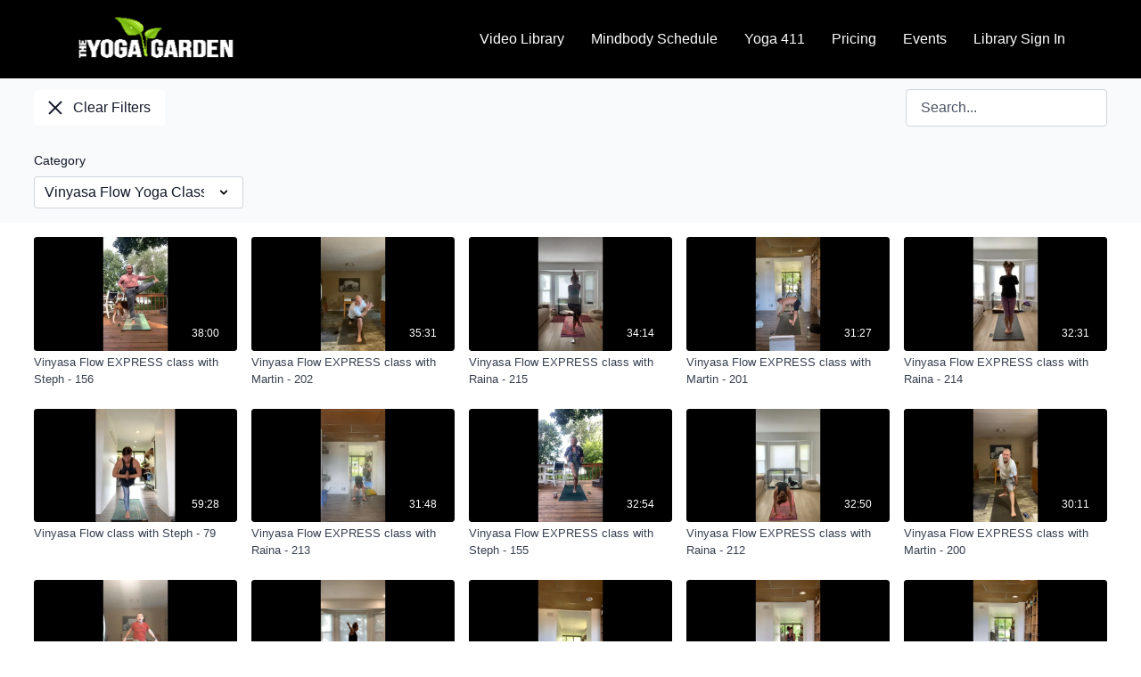

--- FILE ---
content_type: text/html; charset=utf-8
request_url: https://api.uscreencdn.com/catalog/filters?action=search&author_id=&category_id=53491&controller=storefront%2Fcatalogs&filters_initial_state=show&term=&y=0
body_size: 752
content:
<turbo-frame id="catalog_filters">
    <div data-controller="accordion catalog-filters"
     data-catalog-filters-search-url-value="/catalog/search"
     data-catalog-filters-reset-url-value="/catalog"
     class="catalog-filters bg-ds-inset"
>
  <form data-test="catalog-form" data-turbo="true" data-catalog-filters-target="form" data-action="submit-&gt;accordion#show submit-&gt;catalog-filters#clearNextPageFrames" action="/catalog/search" accept-charset="UTF-8" method="get">
    <input type="hidden" name="format" value="turbo_stream"/>
    
      <div class="ui-filters px-[3%]">
        <div class="main-filters flex items-center w-full py-3">
      <button type="button"
          class="toggle-filters inline-flex text-base rounded items-center leading-normal box-content
          text-ds-default hover:bg-ds-overlay bg-ds-default px-4 py-2"
          data-action="click->catalog-filters#resetFilter" id="catalog_filter_button">
    <svg xmlns="http://www.w3.org/2000/svg" width="16" height="16" viewBox="0 0 16 16" fill="none" class="mr-3">
<path fill-rule="evenodd" clip-rule="evenodd" d="M7.99995 6.58574L14.2928 0.292847L15.7071 1.70706L9.41417 7.99995L15.7071 14.2928L14.2928 15.7071L7.99995 9.41417L1.70706 15.7071L0.292847 14.2928L6.58574 7.99995L0.292847 1.70706L1.70706 0.292847L7.99995 6.58574Z" fill="currentColor"></path>
</svg>

    Clear Filters
  </button>

  <div class="ms-auto">
    <div class="search-area w-36 md:w-48 relative bg-ds-default text-ds-default border px-4 py-2 box-content rounded-ds-1 border-ds-default" id="catalog_filter_search">
  <input type="text" name="search" id="search" placeholder="Search..." data-controller="" data-catalog-filters-target="search" data-action="keydown-&gt;catalog-filters#search" class="outline-none border-none focus:shadow-transparent focus:ring-transparent p-0 max-w-full placeholder:text-ds-muted" />
</div>

  </div>
</div>

      </div>

      <div class="categories-filters-wrapper px-[3%]">
        

<div class="secondary-filters py-4 grid grid-cols-1 sm:grid-cols-2 md:grid-cols-3 lg:grid-cols-4 xl:grid-cols-5 gap-y-4 sm:gap-2 pb-4" data-accordion-target="content" data-catalog-filters-target="filters">
    <div class="filters-select w-full">
      <label class="block text-sm mb-2 truncate text-ds-default" for="category_id">Category</label>
      <ds-select name="category_id" id="category_id" data-action="change->catalog-filters#changeFilter" data-catalog-filters-target="select" non-clearable close-on-select placeholder="Category">
        <ds-select-container class="max-h-52">
          <ds-select-option name=""  label="All">All</ds-select-option>
            <ds-select-option name="54436" label="Express Yoga Class" >
              Express Yoga Class
            </ds-select-option>
            <ds-select-option name="64959" label="YIN-YASA yoga class" >
              YIN-YASA yoga class
            </ds-select-option>
            <ds-select-option name="64948" label="Ashtanga Yoga class" >
              Ashtanga Yoga class
            </ds-select-option>
            <ds-select-option name="64947" label="Yin-yasa" >
              Yin-yasa
            </ds-select-option>
            <ds-select-option name="53491" label="Vinyasa Flow Yoga Class" checked>
              Vinyasa Flow Yoga Class
            </ds-select-option>
            <ds-select-option name="53907" label="Slow Burn Yoga Class" >
              Slow Burn Yoga Class
            </ds-select-option>
            <ds-select-option name="53906" label="Yin Yoga Class" >
              Yin Yoga Class
            </ds-select-option>
            <ds-select-option name="53908" label="Free Classes" >
              Free Classes
            </ds-select-option>
            <ds-select-option name="54047" label="Yoga with Raina" >
              Yoga with Raina
            </ds-select-option>
            <ds-select-option name="54048" label="Yoga with Steph" >
              Yoga with Steph
            </ds-select-option>
            <ds-select-option name="54049" label="Yoga with Martin" >
              Yoga with Martin
            </ds-select-option>
            <ds-select-option name="54050" label="Yoga with Kate" >
              Yoga with Kate
            </ds-select-option>
            <ds-select-option name="54051" label="Yoga with Heidi" >
              Yoga with Heidi
            </ds-select-option>
            <ds-select-option name="54666" label="Draft Category" >
              Draft Category
            </ds-select-option>
            <ds-select-option name="149822" label="Butt &amp; Guts" >
              Butt &amp; Guts
            </ds-select-option>
            <ds-select-option name="195643" label="Gentle" >
              Gentle
            </ds-select-option>
            <ds-select-option name="220255" label="yoga with weights" >
              yoga with weights
            </ds-select-option>
        </ds-select-container>
      </ds-select>
    </div>
</div>

      </div>

</form></div>

</turbo-frame>

--- FILE ---
content_type: text/vnd.turbo-stream.html; charset=utf-8
request_url: https://api.uscreencdn.com/catalog/search.turbo_stream?action=search&author_id=&category_id=53491&controller=storefront%2Fcatalogs&term=&y=0
body_size: 99018
content:
<!DOCTYPE html><html><head><meta name="csrf-param" content="authenticity_token" />
<meta name="csrf-token" content="OcVOTPbrdgXWjAadDo5JadPBgTehLRUOz6WWHN7oaUvqRmrpElEJ7F51XliPGlSKVLIadqA62bN2eJ7P03igqQ" /></head><body><turbo-stream action="remove" target="catalog_featured"></turbo-stream>
<turbo-stream action="replace" target="catalog_content"><template>
  <turbo-frame id="catalog_content" target="_top" class="px-[3%] py-4 grid grid-cols-1 sm:grid-cols-2 md:grid-cols-3 lg:grid-cols-4 xl:grid-cols-5 gap-x-4 gap-y-6">
  </turbo-frame>
</template></turbo-stream>
<turbo-stream action="append" target="catalog_content"><template>
    <swiper-slide
  data-card="video_3802858" 
  data-custom="content-card"
  class="self-start hotwired"
    data-short-description="Fast paced, Sweaty, Challenging, Vinyasa Flow Yoga"
>
  <a class="card-image-container" onclick="window.CatalogAnalytics(&#39;clickContentItem&#39;, &#39;video&#39;, &#39;3802858&#39;, &#39;Search Results&#39;)" href="/programs/img_1317-0d96c4">
    <div class="image-container relative" data-test="catalog-card">
  <div class="relative image-content">
    <div aria-hidden="true" style="padding-bottom: 56%;"></div>
    <img loading="lazy" alt="Vinyasa Flow EXPRESS class with Steph - 156" decoding="async"
         src="https://alpha.uscreencdn.com/images/programs/3802858/horizontal/310a6a9c-ff7d-4c07-bc26-de10f12fea53.jpg?auto=webp&width=350"
         srcset="https://alpha.uscreencdn.com/images/programs/3802858/horizontal/310a6a9c-ff7d-4c07-bc26-de10f12fea53.jpg?auto=webp&width=350 350w,
            https://alpha.uscreencdn.com/images/programs/3802858/horizontal/310a6a9c-ff7d-4c07-bc26-de10f12fea53.jpg?auto=webp&width=700 2x,
            https://alpha.uscreencdn.com/images/programs/3802858/horizontal/310a6a9c-ff7d-4c07-bc26-de10f12fea53.jpg?auto=webp&width=1050 3x"
         class="card-image b-image absolute object-cover h-full top-0 left-0" style="opacity: 1;">
  </div>
    <div class="badge flex justify-center items-center text-white content-card-badge z-0">
      <span class="badge-item">38:00</span>
      <svg xmlns="http://www.w3.org/2000/svg" width="13" height="9" viewBox="0 0 13 9" fill="none" class="badge-item content-watched-icon" data-test="content-watched-icon">
  <path fill-rule="evenodd" clip-rule="evenodd" d="M4.99995 7.15142L12.0757 0.0756836L12.9242 0.924212L4.99995 8.84848L0.575684 4.42421L1.42421 3.57568L4.99995 7.15142Z" fill="currentColor"></path>
</svg>

    </div>

</div>
<div class="content-watched-overlay"></div>

</a>  <a class="card-title" title="Vinyasa Flow EXPRESS class with Steph - 156" aria-label="Vinyasa Flow EXPRESS class with Steph - 156" onclick="window.CatalogAnalytics(&#39;clickContentItem&#39;, &#39;video&#39;, &#39;3802858&#39;, &#39;Search Results&#39;)" href="/programs/img_1317-0d96c4">
    <span class="line-clamp-2">
      Vinyasa Flow EXPRESS class with Steph - 156
    </span>
</a></swiper-slide>


    <swiper-slide
  data-card="video_3802382" 
  data-custom="content-card"
  class="self-start hotwired"
    data-short-description="Fast paced, Sweaty, Challenging, Vinyasa Flow Yoga"
>
  <a class="card-image-container" onclick="window.CatalogAnalytics(&#39;clickContentItem&#39;, &#39;video&#39;, &#39;3802382&#39;, &#39;Search Results&#39;)" href="/programs/img_1329-0cfbcf">
    <div class="image-container relative" data-test="catalog-card">
  <div class="relative image-content">
    <div aria-hidden="true" style="padding-bottom: 56%;"></div>
    <img loading="lazy" alt="Vinyasa Flow EXPRESS class with Martin - 202" decoding="async"
         src="https://alpha.uscreencdn.com/images/programs/3802382/horizontal/677a57a3-78d9-486d-9490-f2c93400a0b8.jpg?auto=webp&width=350"
         srcset="https://alpha.uscreencdn.com/images/programs/3802382/horizontal/677a57a3-78d9-486d-9490-f2c93400a0b8.jpg?auto=webp&width=350 350w,
            https://alpha.uscreencdn.com/images/programs/3802382/horizontal/677a57a3-78d9-486d-9490-f2c93400a0b8.jpg?auto=webp&width=700 2x,
            https://alpha.uscreencdn.com/images/programs/3802382/horizontal/677a57a3-78d9-486d-9490-f2c93400a0b8.jpg?auto=webp&width=1050 3x"
         class="card-image b-image absolute object-cover h-full top-0 left-0" style="opacity: 1;">
  </div>
    <div class="badge flex justify-center items-center text-white content-card-badge z-0">
      <span class="badge-item">35:31</span>
      <svg xmlns="http://www.w3.org/2000/svg" width="13" height="9" viewBox="0 0 13 9" fill="none" class="badge-item content-watched-icon" data-test="content-watched-icon">
  <path fill-rule="evenodd" clip-rule="evenodd" d="M4.99995 7.15142L12.0757 0.0756836L12.9242 0.924212L4.99995 8.84848L0.575684 4.42421L1.42421 3.57568L4.99995 7.15142Z" fill="currentColor"></path>
</svg>

    </div>

</div>
<div class="content-watched-overlay"></div>

</a>  <a class="card-title" title="Vinyasa Flow EXPRESS class with Martin - 202" aria-label="Vinyasa Flow EXPRESS class with Martin - 202" onclick="window.CatalogAnalytics(&#39;clickContentItem&#39;, &#39;video&#39;, &#39;3802382&#39;, &#39;Search Results&#39;)" href="/programs/img_1329-0cfbcf">
    <span class="line-clamp-2">
      Vinyasa Flow EXPRESS class with Martin - 202
    </span>
</a></swiper-slide>


    <swiper-slide
  data-card="video_3802378" 
  data-custom="content-card"
  class="self-start hotwired"
    data-short-description="Fast paced, Sweaty, Challenging, Vinyasa Flow Yoga"
>
  <a class="card-image-container" onclick="window.CatalogAnalytics(&#39;clickContentItem&#39;, &#39;video&#39;, &#39;3802378&#39;, &#39;Search Results&#39;)" href="/programs/9a4e5cb1-e167-464c-97eb-069464c1d3ac-93b3d7">
    <div class="image-container relative" data-test="catalog-card">
  <div class="relative image-content">
    <div aria-hidden="true" style="padding-bottom: 56%;"></div>
    <img loading="lazy" alt="Vinyasa Flow EXPRESS class with Raina - 215" decoding="async"
         src="https://alpha.uscreencdn.com/images/programs/3802378/horizontal/3a0fee08-2c91-4405-a687-48ca8802b307.jpg?auto=webp&width=350"
         srcset="https://alpha.uscreencdn.com/images/programs/3802378/horizontal/3a0fee08-2c91-4405-a687-48ca8802b307.jpg?auto=webp&width=350 350w,
            https://alpha.uscreencdn.com/images/programs/3802378/horizontal/3a0fee08-2c91-4405-a687-48ca8802b307.jpg?auto=webp&width=700 2x,
            https://alpha.uscreencdn.com/images/programs/3802378/horizontal/3a0fee08-2c91-4405-a687-48ca8802b307.jpg?auto=webp&width=1050 3x"
         class="card-image b-image absolute object-cover h-full top-0 left-0" style="opacity: 1;">
  </div>
    <div class="badge flex justify-center items-center text-white content-card-badge z-0">
      <span class="badge-item">34:14</span>
      <svg xmlns="http://www.w3.org/2000/svg" width="13" height="9" viewBox="0 0 13 9" fill="none" class="badge-item content-watched-icon" data-test="content-watched-icon">
  <path fill-rule="evenodd" clip-rule="evenodd" d="M4.99995 7.15142L12.0757 0.0756836L12.9242 0.924212L4.99995 8.84848L0.575684 4.42421L1.42421 3.57568L4.99995 7.15142Z" fill="currentColor"></path>
</svg>

    </div>

</div>
<div class="content-watched-overlay"></div>

</a>  <a class="card-title" title="Vinyasa Flow EXPRESS class with Raina - 215" aria-label="Vinyasa Flow EXPRESS class with Raina - 215" onclick="window.CatalogAnalytics(&#39;clickContentItem&#39;, &#39;video&#39;, &#39;3802378&#39;, &#39;Search Results&#39;)" href="/programs/9a4e5cb1-e167-464c-97eb-069464c1d3ac-93b3d7">
    <span class="line-clamp-2">
      Vinyasa Flow EXPRESS class with Raina - 215
    </span>
</a></swiper-slide>


    <swiper-slide
  data-card="video_3789931" 
  data-custom="content-card"
  class="self-start hotwired"
    data-short-description="Fast paced, Sweaty, Challenging, Vinyasa Flow Yoga"
>
  <a class="card-image-container" onclick="window.CatalogAnalytics(&#39;clickContentItem&#39;, &#39;video&#39;, &#39;3789931&#39;, &#39;Search Results&#39;)" href="/programs/img_0291-f18dec">
    <div class="image-container relative" data-test="catalog-card">
  <div class="relative image-content">
    <div aria-hidden="true" style="padding-bottom: 56%;"></div>
    <img loading="lazy" alt="Vinyasa Flow EXPRESS class with Martin - 201" decoding="async"
         src="https://alpha.uscreencdn.com/images/programs/3789931/horizontal/0fab612a-1739-4c87-b4e2-270a4cded473.jpg?auto=webp&width=350"
         srcset="https://alpha.uscreencdn.com/images/programs/3789931/horizontal/0fab612a-1739-4c87-b4e2-270a4cded473.jpg?auto=webp&width=350 350w,
            https://alpha.uscreencdn.com/images/programs/3789931/horizontal/0fab612a-1739-4c87-b4e2-270a4cded473.jpg?auto=webp&width=700 2x,
            https://alpha.uscreencdn.com/images/programs/3789931/horizontal/0fab612a-1739-4c87-b4e2-270a4cded473.jpg?auto=webp&width=1050 3x"
         class="card-image b-image absolute object-cover h-full top-0 left-0" style="opacity: 1;">
  </div>
    <div class="badge flex justify-center items-center text-white content-card-badge z-0">
      <span class="badge-item">31:27</span>
      <svg xmlns="http://www.w3.org/2000/svg" width="13" height="9" viewBox="0 0 13 9" fill="none" class="badge-item content-watched-icon" data-test="content-watched-icon">
  <path fill-rule="evenodd" clip-rule="evenodd" d="M4.99995 7.15142L12.0757 0.0756836L12.9242 0.924212L4.99995 8.84848L0.575684 4.42421L1.42421 3.57568L4.99995 7.15142Z" fill="currentColor"></path>
</svg>

    </div>

</div>
<div class="content-watched-overlay"></div>

</a>  <a class="card-title" title="Vinyasa Flow EXPRESS class with Martin - 201" aria-label="Vinyasa Flow EXPRESS class with Martin - 201" onclick="window.CatalogAnalytics(&#39;clickContentItem&#39;, &#39;video&#39;, &#39;3789931&#39;, &#39;Search Results&#39;)" href="/programs/img_0291-f18dec">
    <span class="line-clamp-2">
      Vinyasa Flow EXPRESS class with Martin - 201
    </span>
</a></swiper-slide>


    <swiper-slide
  data-card="video_3789993" 
  data-custom="content-card"
  class="self-start hotwired"
    data-short-description="Fast paced, Sweaty, Challenging, Vinyasa Flow Yoga"
>
  <a class="card-image-container" onclick="window.CatalogAnalytics(&#39;clickContentItem&#39;, &#39;video&#39;, &#39;3789993&#39;, &#39;Search Results&#39;)" href="/programs/img_0303-5c9b83">
    <div class="image-container relative" data-test="catalog-card">
  <div class="relative image-content">
    <div aria-hidden="true" style="padding-bottom: 56%;"></div>
    <img loading="lazy" alt="Vinyasa Flow EXPRESS class with Raina - 214" decoding="async"
         src="https://alpha.uscreencdn.com/images/programs/3789993/horizontal/efd2e5bb-eadb-4edc-8c23-3714d2b5d52d.jpg?auto=webp&width=350"
         srcset="https://alpha.uscreencdn.com/images/programs/3789993/horizontal/efd2e5bb-eadb-4edc-8c23-3714d2b5d52d.jpg?auto=webp&width=350 350w,
            https://alpha.uscreencdn.com/images/programs/3789993/horizontal/efd2e5bb-eadb-4edc-8c23-3714d2b5d52d.jpg?auto=webp&width=700 2x,
            https://alpha.uscreencdn.com/images/programs/3789993/horizontal/efd2e5bb-eadb-4edc-8c23-3714d2b5d52d.jpg?auto=webp&width=1050 3x"
         class="card-image b-image absolute object-cover h-full top-0 left-0" style="opacity: 1;">
  </div>
    <div class="badge flex justify-center items-center text-white content-card-badge z-0">
      <span class="badge-item">32:31</span>
      <svg xmlns="http://www.w3.org/2000/svg" width="13" height="9" viewBox="0 0 13 9" fill="none" class="badge-item content-watched-icon" data-test="content-watched-icon">
  <path fill-rule="evenodd" clip-rule="evenodd" d="M4.99995 7.15142L12.0757 0.0756836L12.9242 0.924212L4.99995 8.84848L0.575684 4.42421L1.42421 3.57568L4.99995 7.15142Z" fill="currentColor"></path>
</svg>

    </div>

</div>
<div class="content-watched-overlay"></div>

</a>  <a class="card-title" title="Vinyasa Flow EXPRESS class with Raina - 214" aria-label="Vinyasa Flow EXPRESS class with Raina - 214" onclick="window.CatalogAnalytics(&#39;clickContentItem&#39;, &#39;video&#39;, &#39;3789993&#39;, &#39;Search Results&#39;)" href="/programs/img_0303-5c9b83">
    <span class="line-clamp-2">
      Vinyasa Flow EXPRESS class with Raina - 214
    </span>
</a></swiper-slide>


    <swiper-slide
  data-card="video_3787768" 
  data-custom="content-card"
  class="self-start hotwired"
    data-short-description="Fast paced, Sweaty, Challenging, Vinyasa Flow Yoga"
>
  <a class="card-image-container" onclick="window.CatalogAnalytics(&#39;clickContentItem&#39;, &#39;video&#39;, &#39;3787768&#39;, &#39;Search Results&#39;)" href="/programs/img_0365-1dc990">
    <div class="image-container relative" data-test="catalog-card">
  <div class="relative image-content">
    <div aria-hidden="true" style="padding-bottom: 56%;"></div>
    <img loading="lazy" alt="Vinyasa Flow class with Steph - 79" decoding="async"
         src="https://alpha.uscreencdn.com/images/programs/3787768/horizontal/adeb878c-0718-4ab7-abb6-2b73d8122aab.jpg?auto=webp&width=350"
         srcset="https://alpha.uscreencdn.com/images/programs/3787768/horizontal/adeb878c-0718-4ab7-abb6-2b73d8122aab.jpg?auto=webp&width=350 350w,
            https://alpha.uscreencdn.com/images/programs/3787768/horizontal/adeb878c-0718-4ab7-abb6-2b73d8122aab.jpg?auto=webp&width=700 2x,
            https://alpha.uscreencdn.com/images/programs/3787768/horizontal/adeb878c-0718-4ab7-abb6-2b73d8122aab.jpg?auto=webp&width=1050 3x"
         class="card-image b-image absolute object-cover h-full top-0 left-0" style="opacity: 1;">
  </div>
    <div class="badge flex justify-center items-center text-white content-card-badge z-0">
      <span class="badge-item">59:28</span>
      <svg xmlns="http://www.w3.org/2000/svg" width="13" height="9" viewBox="0 0 13 9" fill="none" class="badge-item content-watched-icon" data-test="content-watched-icon">
  <path fill-rule="evenodd" clip-rule="evenodd" d="M4.99995 7.15142L12.0757 0.0756836L12.9242 0.924212L4.99995 8.84848L0.575684 4.42421L1.42421 3.57568L4.99995 7.15142Z" fill="currentColor"></path>
</svg>

    </div>

</div>
<div class="content-watched-overlay"></div>

</a>  <a class="card-title" title="Vinyasa Flow class with Steph - 79" aria-label="Vinyasa Flow class with Steph - 79" onclick="window.CatalogAnalytics(&#39;clickContentItem&#39;, &#39;video&#39;, &#39;3787768&#39;, &#39;Search Results&#39;)" href="/programs/img_0365-1dc990">
    <span class="line-clamp-2">
      Vinyasa Flow class with Steph - 79
    </span>
</a></swiper-slide>


    <swiper-slide
  data-card="video_3765590" 
  data-custom="content-card"
  class="self-start hotwired"
    data-short-description="Fast paced, Sweaty, Challenging, Vinyasa Flow Yoga"
>
  <a class="card-image-container" onclick="window.CatalogAnalytics(&#39;clickContentItem&#39;, &#39;video&#39;, &#39;3765590&#39;, &#39;Search Results&#39;)" href="/programs/08ce848c-4e74-4ca5-9f82-1cc5a59e870d-2ab465">
    <div class="image-container relative" data-test="catalog-card">
  <div class="relative image-content">
    <div aria-hidden="true" style="padding-bottom: 56%;"></div>
    <img loading="lazy" alt="Vinyasa Flow EXPRESS class with Raina - 213" decoding="async"
         src="https://alpha.uscreencdn.com/images/programs/3765590/horizontal/bcd4eaf0-8f13-41e4-a057-0091cded28cd.jpg?auto=webp&width=350"
         srcset="https://alpha.uscreencdn.com/images/programs/3765590/horizontal/bcd4eaf0-8f13-41e4-a057-0091cded28cd.jpg?auto=webp&width=350 350w,
            https://alpha.uscreencdn.com/images/programs/3765590/horizontal/bcd4eaf0-8f13-41e4-a057-0091cded28cd.jpg?auto=webp&width=700 2x,
            https://alpha.uscreencdn.com/images/programs/3765590/horizontal/bcd4eaf0-8f13-41e4-a057-0091cded28cd.jpg?auto=webp&width=1050 3x"
         class="card-image b-image absolute object-cover h-full top-0 left-0" style="opacity: 1;">
  </div>
    <div class="badge flex justify-center items-center text-white content-card-badge z-0">
      <span class="badge-item">31:48</span>
      <svg xmlns="http://www.w3.org/2000/svg" width="13" height="9" viewBox="0 0 13 9" fill="none" class="badge-item content-watched-icon" data-test="content-watched-icon">
  <path fill-rule="evenodd" clip-rule="evenodd" d="M4.99995 7.15142L12.0757 0.0756836L12.9242 0.924212L4.99995 8.84848L0.575684 4.42421L1.42421 3.57568L4.99995 7.15142Z" fill="currentColor"></path>
</svg>

    </div>

</div>
<div class="content-watched-overlay"></div>

</a>  <a class="card-title" title="Vinyasa Flow EXPRESS class with Raina - 213" aria-label="Vinyasa Flow EXPRESS class with Raina - 213" onclick="window.CatalogAnalytics(&#39;clickContentItem&#39;, &#39;video&#39;, &#39;3765590&#39;, &#39;Search Results&#39;)" href="/programs/08ce848c-4e74-4ca5-9f82-1cc5a59e870d-2ab465">
    <span class="line-clamp-2">
      Vinyasa Flow EXPRESS class with Raina - 213
    </span>
</a></swiper-slide>


    <swiper-slide
  data-card="video_3763685" 
  data-custom="content-card"
  class="self-start hotwired"
    data-short-description="Fast paced, Sweaty, Challenging, Vinyasa Flow Yoga"
>
  <a class="card-image-container" onclick="window.CatalogAnalytics(&#39;clickContentItem&#39;, &#39;video&#39;, &#39;3763685&#39;, &#39;Search Results&#39;)" href="/programs/img_1312-cb9343">
    <div class="image-container relative" data-test="catalog-card">
  <div class="relative image-content">
    <div aria-hidden="true" style="padding-bottom: 56%;"></div>
    <img loading="lazy" alt="Vinyasa Flow EXPRESS class with Steph - 155" decoding="async"
         src="https://alpha.uscreencdn.com/images/programs/3763685/horizontal/07ad7f25-1853-48aa-8ad0-71a917a989b6.jpg?auto=webp&width=350"
         srcset="https://alpha.uscreencdn.com/images/programs/3763685/horizontal/07ad7f25-1853-48aa-8ad0-71a917a989b6.jpg?auto=webp&width=350 350w,
            https://alpha.uscreencdn.com/images/programs/3763685/horizontal/07ad7f25-1853-48aa-8ad0-71a917a989b6.jpg?auto=webp&width=700 2x,
            https://alpha.uscreencdn.com/images/programs/3763685/horizontal/07ad7f25-1853-48aa-8ad0-71a917a989b6.jpg?auto=webp&width=1050 3x"
         class="card-image b-image absolute object-cover h-full top-0 left-0" style="opacity: 1;">
  </div>
    <div class="badge flex justify-center items-center text-white content-card-badge z-0">
      <span class="badge-item">32:54</span>
      <svg xmlns="http://www.w3.org/2000/svg" width="13" height="9" viewBox="0 0 13 9" fill="none" class="badge-item content-watched-icon" data-test="content-watched-icon">
  <path fill-rule="evenodd" clip-rule="evenodd" d="M4.99995 7.15142L12.0757 0.0756836L12.9242 0.924212L4.99995 8.84848L0.575684 4.42421L1.42421 3.57568L4.99995 7.15142Z" fill="currentColor"></path>
</svg>

    </div>

</div>
<div class="content-watched-overlay"></div>

</a>  <a class="card-title" title="Vinyasa Flow EXPRESS class with Steph - 155" aria-label="Vinyasa Flow EXPRESS class with Steph - 155" onclick="window.CatalogAnalytics(&#39;clickContentItem&#39;, &#39;video&#39;, &#39;3763685&#39;, &#39;Search Results&#39;)" href="/programs/img_1312-cb9343">
    <span class="line-clamp-2">
      Vinyasa Flow EXPRESS class with Steph - 155
    </span>
</a></swiper-slide>


    <swiper-slide
  data-card="video_3728434" 
  data-custom="content-card"
  class="self-start hotwired"
    data-short-description="Fast paced, Sweaty, Challenging, Vinyasa Flow Yoga"
>
  <a class="card-image-container" onclick="window.CatalogAnalytics(&#39;clickContentItem&#39;, &#39;video&#39;, &#39;3728434&#39;, &#39;Search Results&#39;)" href="/programs/img_1178-2a270d">
    <div class="image-container relative" data-test="catalog-card">
  <div class="relative image-content">
    <div aria-hidden="true" style="padding-bottom: 56%;"></div>
    <img loading="lazy" alt="Vinyasa Flow EXPRESS class with Raina - 212" decoding="async"
         src="https://alpha.uscreencdn.com/images/programs/3728434/horizontal/ffe07f87-66dd-42df-b7eb-c19d3c2adb96.jpg?auto=webp&width=350"
         srcset="https://alpha.uscreencdn.com/images/programs/3728434/horizontal/ffe07f87-66dd-42df-b7eb-c19d3c2adb96.jpg?auto=webp&width=350 350w,
            https://alpha.uscreencdn.com/images/programs/3728434/horizontal/ffe07f87-66dd-42df-b7eb-c19d3c2adb96.jpg?auto=webp&width=700 2x,
            https://alpha.uscreencdn.com/images/programs/3728434/horizontal/ffe07f87-66dd-42df-b7eb-c19d3c2adb96.jpg?auto=webp&width=1050 3x"
         class="card-image b-image absolute object-cover h-full top-0 left-0" style="opacity: 1;">
  </div>
    <div class="badge flex justify-center items-center text-white content-card-badge z-0">
      <span class="badge-item">32:50</span>
      <svg xmlns="http://www.w3.org/2000/svg" width="13" height="9" viewBox="0 0 13 9" fill="none" class="badge-item content-watched-icon" data-test="content-watched-icon">
  <path fill-rule="evenodd" clip-rule="evenodd" d="M4.99995 7.15142L12.0757 0.0756836L12.9242 0.924212L4.99995 8.84848L0.575684 4.42421L1.42421 3.57568L4.99995 7.15142Z" fill="currentColor"></path>
</svg>

    </div>

</div>
<div class="content-watched-overlay"></div>

</a>  <a class="card-title" title="Vinyasa Flow EXPRESS class with Raina - 212" aria-label="Vinyasa Flow EXPRESS class with Raina - 212" onclick="window.CatalogAnalytics(&#39;clickContentItem&#39;, &#39;video&#39;, &#39;3728434&#39;, &#39;Search Results&#39;)" href="/programs/img_1178-2a270d">
    <span class="line-clamp-2">
      Vinyasa Flow EXPRESS class with Raina - 212
    </span>
</a></swiper-slide>


    <swiper-slide
  data-card="video_3728428" 
  data-custom="content-card"
  class="self-start hotwired"
    data-short-description="Fast paced, Sweaty, Challenging, Vinyasa Flow Yoga"
>
  <a class="card-image-container" onclick="window.CatalogAnalytics(&#39;clickContentItem&#39;, &#39;video&#39;, &#39;3728428&#39;, &#39;Search Results&#39;)" href="/programs/img_1156-36f26e">
    <div class="image-container relative" data-test="catalog-card">
  <div class="relative image-content">
    <div aria-hidden="true" style="padding-bottom: 56%;"></div>
    <img loading="lazy" alt="Vinyasa Flow EXPRESS class with Martin - 200" decoding="async"
         src="https://alpha.uscreencdn.com/images/programs/3728428/horizontal/a6023c46-7bad-4a39-bcdd-dfd27c1f0fed.jpg?auto=webp&width=350"
         srcset="https://alpha.uscreencdn.com/images/programs/3728428/horizontal/a6023c46-7bad-4a39-bcdd-dfd27c1f0fed.jpg?auto=webp&width=350 350w,
            https://alpha.uscreencdn.com/images/programs/3728428/horizontal/a6023c46-7bad-4a39-bcdd-dfd27c1f0fed.jpg?auto=webp&width=700 2x,
            https://alpha.uscreencdn.com/images/programs/3728428/horizontal/a6023c46-7bad-4a39-bcdd-dfd27c1f0fed.jpg?auto=webp&width=1050 3x"
         class="card-image b-image absolute object-cover h-full top-0 left-0" style="opacity: 1;">
  </div>
    <div class="badge flex justify-center items-center text-white content-card-badge z-0">
      <span class="badge-item">30:11</span>
      <svg xmlns="http://www.w3.org/2000/svg" width="13" height="9" viewBox="0 0 13 9" fill="none" class="badge-item content-watched-icon" data-test="content-watched-icon">
  <path fill-rule="evenodd" clip-rule="evenodd" d="M4.99995 7.15142L12.0757 0.0756836L12.9242 0.924212L4.99995 8.84848L0.575684 4.42421L1.42421 3.57568L4.99995 7.15142Z" fill="currentColor"></path>
</svg>

    </div>

</div>
<div class="content-watched-overlay"></div>

</a>  <a class="card-title" title="Vinyasa Flow EXPRESS class with Martin - 200" aria-label="Vinyasa Flow EXPRESS class with Martin - 200" onclick="window.CatalogAnalytics(&#39;clickContentItem&#39;, &#39;video&#39;, &#39;3728428&#39;, &#39;Search Results&#39;)" href="/programs/img_1156-36f26e">
    <span class="line-clamp-2">
      Vinyasa Flow EXPRESS class with Martin - 200
    </span>
</a></swiper-slide>


    <swiper-slide
  data-card="video_3711328" 
  data-custom="content-card"
  class="self-start hotwired"
    data-short-description="Fast paced, Sweaty, Challenging, Vinyasa Flow Yoga"
>
  <a class="card-image-container" onclick="window.CatalogAnalytics(&#39;clickContentItem&#39;, &#39;video&#39;, &#39;3711328&#39;, &#39;Search Results&#39;)" href="/programs/img_3001-a7d123">
    <div class="image-container relative" data-test="catalog-card">
  <div class="relative image-content">
    <div aria-hidden="true" style="padding-bottom: 56%;"></div>
    <img loading="lazy" alt="Vinyasa Flow EXPRESS class with Martin - 199" decoding="async"
         src="https://alpha.uscreencdn.com/images/programs/3711328/horizontal/ea5521e6-9fbb-4914-ae8a-0def2165e503.jpg?auto=webp&width=350"
         srcset="https://alpha.uscreencdn.com/images/programs/3711328/horizontal/ea5521e6-9fbb-4914-ae8a-0def2165e503.jpg?auto=webp&width=350 350w,
            https://alpha.uscreencdn.com/images/programs/3711328/horizontal/ea5521e6-9fbb-4914-ae8a-0def2165e503.jpg?auto=webp&width=700 2x,
            https://alpha.uscreencdn.com/images/programs/3711328/horizontal/ea5521e6-9fbb-4914-ae8a-0def2165e503.jpg?auto=webp&width=1050 3x"
         class="card-image b-image absolute object-cover h-full top-0 left-0" style="opacity: 1;">
  </div>
    <div class="badge flex justify-center items-center text-white content-card-badge z-0">
      <span class="badge-item">33:52</span>
      <svg xmlns="http://www.w3.org/2000/svg" width="13" height="9" viewBox="0 0 13 9" fill="none" class="badge-item content-watched-icon" data-test="content-watched-icon">
  <path fill-rule="evenodd" clip-rule="evenodd" d="M4.99995 7.15142L12.0757 0.0756836L12.9242 0.924212L4.99995 8.84848L0.575684 4.42421L1.42421 3.57568L4.99995 7.15142Z" fill="currentColor"></path>
</svg>

    </div>

</div>
<div class="content-watched-overlay"></div>

</a>  <a class="card-title" title="Vinyasa Flow EXPRESS class with Martin - 199" aria-label="Vinyasa Flow EXPRESS class with Martin - 199" onclick="window.CatalogAnalytics(&#39;clickContentItem&#39;, &#39;video&#39;, &#39;3711328&#39;, &#39;Search Results&#39;)" href="/programs/img_3001-a7d123">
    <span class="line-clamp-2">
      Vinyasa Flow EXPRESS class with Martin - 199
    </span>
</a></swiper-slide>


    <swiper-slide
  data-card="video_3711323" 
  data-custom="content-card"
  class="self-start hotwired"
    data-short-description="Fast paced, Sweaty, Challenging, Vinyasa Flow Yoga"
>
  <a class="card-image-container" onclick="window.CatalogAnalytics(&#39;clickContentItem&#39;, &#39;video&#39;, &#39;3711323&#39;, &#39;Search Results&#39;)" href="/programs/img_0261-96549d">
    <div class="image-container relative" data-test="catalog-card">
  <div class="relative image-content">
    <div aria-hidden="true" style="padding-bottom: 56%;"></div>
    <img loading="lazy" alt="Vinyasa Flow EXPRESS class with Raina - 211" decoding="async"
         src="https://alpha.uscreencdn.com/images/programs/3711323/horizontal/138d76ff-25e0-4c5b-8d67-c509da272b14.jpg?auto=webp&width=350"
         srcset="https://alpha.uscreencdn.com/images/programs/3711323/horizontal/138d76ff-25e0-4c5b-8d67-c509da272b14.jpg?auto=webp&width=350 350w,
            https://alpha.uscreencdn.com/images/programs/3711323/horizontal/138d76ff-25e0-4c5b-8d67-c509da272b14.jpg?auto=webp&width=700 2x,
            https://alpha.uscreencdn.com/images/programs/3711323/horizontal/138d76ff-25e0-4c5b-8d67-c509da272b14.jpg?auto=webp&width=1050 3x"
         class="card-image b-image absolute object-cover h-full top-0 left-0" style="opacity: 1;">
  </div>
    <div class="badge flex justify-center items-center text-white content-card-badge z-0">
      <span class="badge-item">33:22</span>
      <svg xmlns="http://www.w3.org/2000/svg" width="13" height="9" viewBox="0 0 13 9" fill="none" class="badge-item content-watched-icon" data-test="content-watched-icon">
  <path fill-rule="evenodd" clip-rule="evenodd" d="M4.99995 7.15142L12.0757 0.0756836L12.9242 0.924212L4.99995 8.84848L0.575684 4.42421L1.42421 3.57568L4.99995 7.15142Z" fill="currentColor"></path>
</svg>

    </div>

</div>
<div class="content-watched-overlay"></div>

</a>  <a class="card-title" title="Vinyasa Flow EXPRESS class with Raina - 211" aria-label="Vinyasa Flow EXPRESS class with Raina - 211" onclick="window.CatalogAnalytics(&#39;clickContentItem&#39;, &#39;video&#39;, &#39;3711323&#39;, &#39;Search Results&#39;)" href="/programs/img_0261-96549d">
    <span class="line-clamp-2">
      Vinyasa Flow EXPRESS class with Raina - 211
    </span>
</a></swiper-slide>


    <swiper-slide
  data-card="video_3711307" 
  data-custom="content-card"
  class="self-start hotwired"
    data-short-description="Fast paced, Sweaty, Challenging, Vinyasa Flow Yoga"
>
  <a class="card-image-container" onclick="window.CatalogAnalytics(&#39;clickContentItem&#39;, &#39;video&#39;, &#39;3711307&#39;, &#39;Search Results&#39;)" href="/programs/img_0900-1-d702d4">
    <div class="image-container relative" data-test="catalog-card">
  <div class="relative image-content">
    <div aria-hidden="true" style="padding-bottom: 56%;"></div>
    <img loading="lazy" alt="Vinyasa Flow EXPRESS class with Steph - 154" decoding="async"
         src="https://alpha.uscreencdn.com/images/programs/3711307/horizontal/f60b29d9-77f0-4f8e-afbc-7afc4741b90b.jpg?auto=webp&width=350"
         srcset="https://alpha.uscreencdn.com/images/programs/3711307/horizontal/f60b29d9-77f0-4f8e-afbc-7afc4741b90b.jpg?auto=webp&width=350 350w,
            https://alpha.uscreencdn.com/images/programs/3711307/horizontal/f60b29d9-77f0-4f8e-afbc-7afc4741b90b.jpg?auto=webp&width=700 2x,
            https://alpha.uscreencdn.com/images/programs/3711307/horizontal/f60b29d9-77f0-4f8e-afbc-7afc4741b90b.jpg?auto=webp&width=1050 3x"
         class="card-image b-image absolute object-cover h-full top-0 left-0" style="opacity: 1;">
  </div>
    <div class="badge flex justify-center items-center text-white content-card-badge z-0">
      <span class="badge-item">37:45</span>
      <svg xmlns="http://www.w3.org/2000/svg" width="13" height="9" viewBox="0 0 13 9" fill="none" class="badge-item content-watched-icon" data-test="content-watched-icon">
  <path fill-rule="evenodd" clip-rule="evenodd" d="M4.99995 7.15142L12.0757 0.0756836L12.9242 0.924212L4.99995 8.84848L0.575684 4.42421L1.42421 3.57568L4.99995 7.15142Z" fill="currentColor"></path>
</svg>

    </div>

</div>
<div class="content-watched-overlay"></div>

</a>  <a class="card-title" title="Vinyasa Flow EXPRESS class with Steph - 154" aria-label="Vinyasa Flow EXPRESS class with Steph - 154" onclick="window.CatalogAnalytics(&#39;clickContentItem&#39;, &#39;video&#39;, &#39;3711307&#39;, &#39;Search Results&#39;)" href="/programs/img_0900-1-d702d4">
    <span class="line-clamp-2">
      Vinyasa Flow EXPRESS class with Steph - 154
    </span>
</a></swiper-slide>


    <swiper-slide
  data-card="video_3701175" 
  data-custom="content-card"
  class="self-start hotwired"
    data-short-description="Fast paced, Sweaty, Challenging, Vinyasa Flow Yoga"
>
  <a class="card-image-container" onclick="window.CatalogAnalytics(&#39;clickContentItem&#39;, &#39;video&#39;, &#39;3701175&#39;, &#39;Search Results&#39;)" href="/programs/img_0348-f000b4">
    <div class="image-container relative" data-test="catalog-card">
  <div class="relative image-content">
    <div aria-hidden="true" style="padding-bottom: 56%;"></div>
    <img loading="lazy" alt="Vinyasa Flow EXPRESS class with Raina - 210" decoding="async"
         src="https://alpha.uscreencdn.com/images/programs/3701175/horizontal/51e7494f-8b12-4fb3-83e1-bffa69ba2435.jpg?auto=webp&width=350"
         srcset="https://alpha.uscreencdn.com/images/programs/3701175/horizontal/51e7494f-8b12-4fb3-83e1-bffa69ba2435.jpg?auto=webp&width=350 350w,
            https://alpha.uscreencdn.com/images/programs/3701175/horizontal/51e7494f-8b12-4fb3-83e1-bffa69ba2435.jpg?auto=webp&width=700 2x,
            https://alpha.uscreencdn.com/images/programs/3701175/horizontal/51e7494f-8b12-4fb3-83e1-bffa69ba2435.jpg?auto=webp&width=1050 3x"
         class="card-image b-image absolute object-cover h-full top-0 left-0" style="opacity: 1;">
  </div>
    <div class="badge flex justify-center items-center text-white content-card-badge z-0">
      <span class="badge-item">32:11</span>
      <svg xmlns="http://www.w3.org/2000/svg" width="13" height="9" viewBox="0 0 13 9" fill="none" class="badge-item content-watched-icon" data-test="content-watched-icon">
  <path fill-rule="evenodd" clip-rule="evenodd" d="M4.99995 7.15142L12.0757 0.0756836L12.9242 0.924212L4.99995 8.84848L0.575684 4.42421L1.42421 3.57568L4.99995 7.15142Z" fill="currentColor"></path>
</svg>

    </div>

</div>
<div class="content-watched-overlay"></div>

</a>  <a class="card-title" title="Vinyasa Flow EXPRESS class with Raina - 210" aria-label="Vinyasa Flow EXPRESS class with Raina - 210" onclick="window.CatalogAnalytics(&#39;clickContentItem&#39;, &#39;video&#39;, &#39;3701175&#39;, &#39;Search Results&#39;)" href="/programs/img_0348-f000b4">
    <span class="line-clamp-2">
      Vinyasa Flow EXPRESS class with Raina - 210
    </span>
</a></swiper-slide>


    <swiper-slide
  data-card="video_3701186" 
  data-custom="content-card"
  class="self-start hotwired"
    data-short-description="Fast paced, Sweaty, Challenging, Vinyasa Flow Yoga"
>
  <a class="card-image-container" onclick="window.CatalogAnalytics(&#39;clickContentItem&#39;, &#39;video&#39;, &#39;3701186&#39;, &#39;Search Results&#39;)" href="/programs/img_0238-ca27e3">
    <div class="image-container relative" data-test="catalog-card">
  <div class="relative image-content">
    <div aria-hidden="true" style="padding-bottom: 56%;"></div>
    <img loading="lazy" alt="Vinyasa Flow EXPRESS class with Martin - 198" decoding="async"
         src="https://alpha.uscreencdn.com/images/programs/3701186/horizontal/1f45c54e-6ae4-4c52-92d9-b686071c380c.jpg?auto=webp&width=350"
         srcset="https://alpha.uscreencdn.com/images/programs/3701186/horizontal/1f45c54e-6ae4-4c52-92d9-b686071c380c.jpg?auto=webp&width=350 350w,
            https://alpha.uscreencdn.com/images/programs/3701186/horizontal/1f45c54e-6ae4-4c52-92d9-b686071c380c.jpg?auto=webp&width=700 2x,
            https://alpha.uscreencdn.com/images/programs/3701186/horizontal/1f45c54e-6ae4-4c52-92d9-b686071c380c.jpg?auto=webp&width=1050 3x"
         class="card-image b-image absolute object-cover h-full top-0 left-0" style="opacity: 1;">
  </div>
    <div class="badge flex justify-center items-center text-white content-card-badge z-0">
      <span class="badge-item">29:44</span>
      <svg xmlns="http://www.w3.org/2000/svg" width="13" height="9" viewBox="0 0 13 9" fill="none" class="badge-item content-watched-icon" data-test="content-watched-icon">
  <path fill-rule="evenodd" clip-rule="evenodd" d="M4.99995 7.15142L12.0757 0.0756836L12.9242 0.924212L4.99995 8.84848L0.575684 4.42421L1.42421 3.57568L4.99995 7.15142Z" fill="currentColor"></path>
</svg>

    </div>

</div>
<div class="content-watched-overlay"></div>

</a>  <a class="card-title" title="Vinyasa Flow EXPRESS class with Martin - 198" aria-label="Vinyasa Flow EXPRESS class with Martin - 198" onclick="window.CatalogAnalytics(&#39;clickContentItem&#39;, &#39;video&#39;, &#39;3701186&#39;, &#39;Search Results&#39;)" href="/programs/img_0238-ca27e3">
    <span class="line-clamp-2">
      Vinyasa Flow EXPRESS class with Martin - 198
    </span>
</a></swiper-slide>


    <swiper-slide
  data-card="video_3701169" 
  data-custom="content-card"
  class="self-start hotwired"
    data-short-description="Fast paced, Sweaty, Challenging, Vinyasa Flow Yoga"
>
  <a class="card-image-container" onclick="window.CatalogAnalytics(&#39;clickContentItem&#39;, &#39;video&#39;, &#39;3701169&#39;, &#39;Search Results&#39;)" href="/programs/img_1029-65fc95">
    <div class="image-container relative" data-test="catalog-card">
  <div class="relative image-content">
    <div aria-hidden="true" style="padding-bottom: 56%;"></div>
    <img loading="lazy" alt="Vinyasa Flow EXPRESS class with Steph - 153" decoding="async"
         src="https://alpha.uscreencdn.com/images/programs/3701169/horizontal/119473e2-67e9-4e29-95dd-8e8d5ef35008.jpg?auto=webp&width=350"
         srcset="https://alpha.uscreencdn.com/images/programs/3701169/horizontal/119473e2-67e9-4e29-95dd-8e8d5ef35008.jpg?auto=webp&width=350 350w,
            https://alpha.uscreencdn.com/images/programs/3701169/horizontal/119473e2-67e9-4e29-95dd-8e8d5ef35008.jpg?auto=webp&width=700 2x,
            https://alpha.uscreencdn.com/images/programs/3701169/horizontal/119473e2-67e9-4e29-95dd-8e8d5ef35008.jpg?auto=webp&width=1050 3x"
         class="card-image b-image absolute object-cover h-full top-0 left-0" style="opacity: 1;">
  </div>
    <div class="badge flex justify-center items-center text-white content-card-badge z-0">
      <span class="badge-item">42:25</span>
      <svg xmlns="http://www.w3.org/2000/svg" width="13" height="9" viewBox="0 0 13 9" fill="none" class="badge-item content-watched-icon" data-test="content-watched-icon">
  <path fill-rule="evenodd" clip-rule="evenodd" d="M4.99995 7.15142L12.0757 0.0756836L12.9242 0.924212L4.99995 8.84848L0.575684 4.42421L1.42421 3.57568L4.99995 7.15142Z" fill="currentColor"></path>
</svg>

    </div>

</div>
<div class="content-watched-overlay"></div>

</a>  <a class="card-title" title="Vinyasa Flow EXPRESS class with Steph - 153" aria-label="Vinyasa Flow EXPRESS class with Steph - 153" onclick="window.CatalogAnalytics(&#39;clickContentItem&#39;, &#39;video&#39;, &#39;3701169&#39;, &#39;Search Results&#39;)" href="/programs/img_1029-65fc95">
    <span class="line-clamp-2">
      Vinyasa Flow EXPRESS class with Steph - 153
    </span>
</a></swiper-slide>


    <swiper-slide
  data-card="video_3691513" 
  data-custom="content-card"
  class="self-start hotwired"
    data-short-description="Fast paced, Sweaty, Challenging, Vinyasa Flow Yoga"
>
  <a class="card-image-container" onclick="window.CatalogAnalytics(&#39;clickContentItem&#39;, &#39;video&#39;, &#39;3691513&#39;, &#39;Search Results&#39;)" href="/programs/img_1124-e1983d">
    <div class="image-container relative" data-test="catalog-card">
  <div class="relative image-content">
    <div aria-hidden="true" style="padding-bottom: 56%;"></div>
    <img loading="lazy" alt="Vinyasa Flow EXPRESS class with Martin - 197" decoding="async"
         src="https://alpha.uscreencdn.com/images/programs/3691513/horizontal/ba39aba4-cfc8-4398-a57e-e0fe4e4ea043.jpg?auto=webp&width=350"
         srcset="https://alpha.uscreencdn.com/images/programs/3691513/horizontal/ba39aba4-cfc8-4398-a57e-e0fe4e4ea043.jpg?auto=webp&width=350 350w,
            https://alpha.uscreencdn.com/images/programs/3691513/horizontal/ba39aba4-cfc8-4398-a57e-e0fe4e4ea043.jpg?auto=webp&width=700 2x,
            https://alpha.uscreencdn.com/images/programs/3691513/horizontal/ba39aba4-cfc8-4398-a57e-e0fe4e4ea043.jpg?auto=webp&width=1050 3x"
         class="card-image b-image absolute object-cover h-full top-0 left-0" style="opacity: 1;">
  </div>
    <div class="badge flex justify-center items-center text-white content-card-badge z-0">
      <span class="badge-item">33:28</span>
      <svg xmlns="http://www.w3.org/2000/svg" width="13" height="9" viewBox="0 0 13 9" fill="none" class="badge-item content-watched-icon" data-test="content-watched-icon">
  <path fill-rule="evenodd" clip-rule="evenodd" d="M4.99995 7.15142L12.0757 0.0756836L12.9242 0.924212L4.99995 8.84848L0.575684 4.42421L1.42421 3.57568L4.99995 7.15142Z" fill="currentColor"></path>
</svg>

    </div>

</div>
<div class="content-watched-overlay"></div>

</a>  <a class="card-title" title="Vinyasa Flow EXPRESS class with Martin - 197" aria-label="Vinyasa Flow EXPRESS class with Martin - 197" onclick="window.CatalogAnalytics(&#39;clickContentItem&#39;, &#39;video&#39;, &#39;3691513&#39;, &#39;Search Results&#39;)" href="/programs/img_1124-e1983d">
    <span class="line-clamp-2">
      Vinyasa Flow EXPRESS class with Martin - 197
    </span>
</a></swiper-slide>


    <swiper-slide
  data-card="video_3690234" 
  data-custom="content-card"
  class="self-start hotwired"
    data-short-description="Fast paced, Sweaty, Challenging, Vinyasa Flow Yoga"
>
  <a class="card-image-container" onclick="window.CatalogAnalytics(&#39;clickContentItem&#39;, &#39;video&#39;, &#39;3690234&#39;, &#39;Search Results&#39;)" href="/programs/e67bcbad-ae09-47c9-995a-35b3855dc72d-d3a937">
    <div class="image-container relative" data-test="catalog-card">
  <div class="relative image-content">
    <div aria-hidden="true" style="padding-bottom: 56%;"></div>
    <img loading="lazy" alt="Vinyasa Flow EXPRESS class with Raina - 209" decoding="async"
         src="https://alpha.uscreencdn.com/images/programs/3690234/horizontal/c86ff2dc-7d4f-4161-abea-b68308ae5355.jpg?auto=webp&width=350"
         srcset="https://alpha.uscreencdn.com/images/programs/3690234/horizontal/c86ff2dc-7d4f-4161-abea-b68308ae5355.jpg?auto=webp&width=350 350w,
            https://alpha.uscreencdn.com/images/programs/3690234/horizontal/c86ff2dc-7d4f-4161-abea-b68308ae5355.jpg?auto=webp&width=700 2x,
            https://alpha.uscreencdn.com/images/programs/3690234/horizontal/c86ff2dc-7d4f-4161-abea-b68308ae5355.jpg?auto=webp&width=1050 3x"
         class="card-image b-image absolute object-cover h-full top-0 left-0" style="opacity: 1;">
  </div>
    <div class="badge flex justify-center items-center text-white content-card-badge z-0">
      <span class="badge-item">31:49</span>
      <svg xmlns="http://www.w3.org/2000/svg" width="13" height="9" viewBox="0 0 13 9" fill="none" class="badge-item content-watched-icon" data-test="content-watched-icon">
  <path fill-rule="evenodd" clip-rule="evenodd" d="M4.99995 7.15142L12.0757 0.0756836L12.9242 0.924212L4.99995 8.84848L0.575684 4.42421L1.42421 3.57568L4.99995 7.15142Z" fill="currentColor"></path>
</svg>

    </div>

</div>
<div class="content-watched-overlay"></div>

</a>  <a class="card-title" title="Vinyasa Flow EXPRESS class with Raina - 209" aria-label="Vinyasa Flow EXPRESS class with Raina - 209" onclick="window.CatalogAnalytics(&#39;clickContentItem&#39;, &#39;video&#39;, &#39;3690234&#39;, &#39;Search Results&#39;)" href="/programs/e67bcbad-ae09-47c9-995a-35b3855dc72d-d3a937">
    <span class="line-clamp-2">
      Vinyasa Flow EXPRESS class with Raina - 209
    </span>
</a></swiper-slide>


    <swiper-slide
  data-card="video_3655949" 
  data-custom="content-card"
  class="self-start hotwired"
    data-short-description="Fast paced, Sweaty, Challenging, Vinyasa Flow Yoga"
>
  <a class="card-image-container" onclick="window.CatalogAnalytics(&#39;clickContentItem&#39;, &#39;video&#39;, &#39;3655949&#39;, &#39;Search Results&#39;)" href="/programs/img_1085-df080a">
    <div class="image-container relative" data-test="catalog-card">
  <div class="relative image-content">
    <div aria-hidden="true" style="padding-bottom: 56%;"></div>
    <img loading="lazy" alt="Vinyasa Flow EXPRESS class with Martin - 196" decoding="async"
         src="https://alpha.uscreencdn.com/images/programs/3655949/horizontal/72502d22-9057-46fc-b360-bf63c49f082f.jpg?auto=webp&width=350"
         srcset="https://alpha.uscreencdn.com/images/programs/3655949/horizontal/72502d22-9057-46fc-b360-bf63c49f082f.jpg?auto=webp&width=350 350w,
            https://alpha.uscreencdn.com/images/programs/3655949/horizontal/72502d22-9057-46fc-b360-bf63c49f082f.jpg?auto=webp&width=700 2x,
            https://alpha.uscreencdn.com/images/programs/3655949/horizontal/72502d22-9057-46fc-b360-bf63c49f082f.jpg?auto=webp&width=1050 3x"
         class="card-image b-image absolute object-cover h-full top-0 left-0" style="opacity: 1;">
  </div>
    <div class="badge flex justify-center items-center text-white content-card-badge z-0">
      <span class="badge-item">30:28</span>
      <svg xmlns="http://www.w3.org/2000/svg" width="13" height="9" viewBox="0 0 13 9" fill="none" class="badge-item content-watched-icon" data-test="content-watched-icon">
  <path fill-rule="evenodd" clip-rule="evenodd" d="M4.99995 7.15142L12.0757 0.0756836L12.9242 0.924212L4.99995 8.84848L0.575684 4.42421L1.42421 3.57568L4.99995 7.15142Z" fill="currentColor"></path>
</svg>

    </div>

</div>
<div class="content-watched-overlay"></div>

</a>  <a class="card-title" title="Vinyasa Flow EXPRESS class with Martin - 196" aria-label="Vinyasa Flow EXPRESS class with Martin - 196" onclick="window.CatalogAnalytics(&#39;clickContentItem&#39;, &#39;video&#39;, &#39;3655949&#39;, &#39;Search Results&#39;)" href="/programs/img_1085-df080a">
    <span class="line-clamp-2">
      Vinyasa Flow EXPRESS class with Martin - 196
    </span>
</a></swiper-slide>


    <swiper-slide
  data-card="video_3655943" 
  data-custom="content-card"
  class="self-start hotwired"
    data-short-description="Fast paced, Sweaty, Challenging, Vinyasa Flow Yoga"
>
  <a class="card-image-container" onclick="window.CatalogAnalytics(&#39;clickContentItem&#39;, &#39;video&#39;, &#39;3655943&#39;, &#39;Search Results&#39;)" href="/programs/4730fc58-39eb-4199-8154-19861801b70f-c20225">
    <div class="image-container relative" data-test="catalog-card">
  <div class="relative image-content">
    <div aria-hidden="true" style="padding-bottom: 56%;"></div>
    <img loading="lazy" alt="Vinyasa Flow EXPRESS class with Raina - 208" decoding="async"
         src="https://alpha.uscreencdn.com/images/programs/3655943/horizontal/13b2c2c2-8bfe-44d0-a5cb-80a792117f94.jpg?auto=webp&width=350"
         srcset="https://alpha.uscreencdn.com/images/programs/3655943/horizontal/13b2c2c2-8bfe-44d0-a5cb-80a792117f94.jpg?auto=webp&width=350 350w,
            https://alpha.uscreencdn.com/images/programs/3655943/horizontal/13b2c2c2-8bfe-44d0-a5cb-80a792117f94.jpg?auto=webp&width=700 2x,
            https://alpha.uscreencdn.com/images/programs/3655943/horizontal/13b2c2c2-8bfe-44d0-a5cb-80a792117f94.jpg?auto=webp&width=1050 3x"
         class="card-image b-image absolute object-cover h-full top-0 left-0" style="opacity: 1;">
  </div>
    <div class="badge flex justify-center items-center text-white content-card-badge z-0">
      <span class="badge-item">36:42</span>
      <svg xmlns="http://www.w3.org/2000/svg" width="13" height="9" viewBox="0 0 13 9" fill="none" class="badge-item content-watched-icon" data-test="content-watched-icon">
  <path fill-rule="evenodd" clip-rule="evenodd" d="M4.99995 7.15142L12.0757 0.0756836L12.9242 0.924212L4.99995 8.84848L0.575684 4.42421L1.42421 3.57568L4.99995 7.15142Z" fill="currentColor"></path>
</svg>

    </div>

</div>
<div class="content-watched-overlay"></div>

</a>  <a class="card-title" title="Vinyasa Flow EXPRESS class with Raina - 208" aria-label="Vinyasa Flow EXPRESS class with Raina - 208" onclick="window.CatalogAnalytics(&#39;clickContentItem&#39;, &#39;video&#39;, &#39;3655943&#39;, &#39;Search Results&#39;)" href="/programs/4730fc58-39eb-4199-8154-19861801b70f-c20225">
    <span class="line-clamp-2">
      Vinyasa Flow EXPRESS class with Raina - 208
    </span>
</a></swiper-slide>


    <swiper-slide
  data-card="video_726340" 
  data-custom="content-card"
  class="self-start hotwired"
    data-short-description="Join us for an in-studio class (pre-Covid) and follow along in a group setting as Raina teaches a vinyasa flow yoga class. "
>
  <a class="card-image-container" onclick="window.CatalogAnalytics(&#39;clickContentItem&#39;, &#39;video&#39;, &#39;726340&#39;, &#39;Search Results&#39;)" href="/programs/img_2256mp4-2af251">
    <div class="image-container relative" data-test="catalog-card">
  <div class="relative image-content">
    <div aria-hidden="true" style="padding-bottom: 56%;"></div>
    <img loading="lazy" alt="Vinyasa Flow class with Raina - 15 (In-studio pre-Covid)" decoding="async"
         src="https://alpha.uscreencdn.com/images/programs/726340/horizontal/thumbnail.jpg?auto=webp&width=350"
         srcset="https://alpha.uscreencdn.com/images/programs/726340/horizontal/thumbnail.jpg?auto=webp&width=350 350w,
            https://alpha.uscreencdn.com/images/programs/726340/horizontal/thumbnail.jpg?auto=webp&width=700 2x,
            https://alpha.uscreencdn.com/images/programs/726340/horizontal/thumbnail.jpg?auto=webp&width=1050 3x"
         class="card-image b-image absolute object-cover h-full top-0 left-0" style="opacity: 1;">
  </div>
    <div class="badge flex justify-center items-center text-white content-card-badge z-0">
      <span class="badge-item">58:02</span>
      <svg xmlns="http://www.w3.org/2000/svg" width="13" height="9" viewBox="0 0 13 9" fill="none" class="badge-item content-watched-icon" data-test="content-watched-icon">
  <path fill-rule="evenodd" clip-rule="evenodd" d="M4.99995 7.15142L12.0757 0.0756836L12.9242 0.924212L4.99995 8.84848L0.575684 4.42421L1.42421 3.57568L4.99995 7.15142Z" fill="currentColor"></path>
</svg>

    </div>

</div>
<div class="content-watched-overlay"></div>

</a>  <a class="card-title" title="Vinyasa Flow class with Raina - 15 (In-studio pre-Covid)" aria-label="Vinyasa Flow class with Raina - 15 (In-studio pre-Covid)" onclick="window.CatalogAnalytics(&#39;clickContentItem&#39;, &#39;video&#39;, &#39;726340&#39;, &#39;Search Results&#39;)" href="/programs/img_2256mp4-2af251">
    <span class="line-clamp-2">
      Vinyasa Flow class with Raina - 15 (In-studio pre-Covid)
    </span>
</a></swiper-slide>


    <swiper-slide
  data-card="video_776805" 
  data-custom="content-card"
  class="self-start hotwired"
    data-short-description="A vinyasa flow class followed by a longer yin yoga sequence offering students more time to stretch and restore their connective tissues. "
>
  <a class="card-image-container" onclick="window.CatalogAnalytics(&#39;clickContentItem&#39;, &#39;video&#39;, &#39;776805&#39;, &#39;Search Results&#39;)" href="/programs/img_0070mp4-a6d98a">
    <div class="image-container relative" data-test="catalog-card">
  <div class="relative image-content">
    <div aria-hidden="true" style="padding-bottom: 56%;"></div>
    <img loading="lazy" alt="YIN-YASA class with Raina" decoding="async"
         src="https://alpha.uscreencdn.com/images/programs/776805/horizontal/thumbnail.jpg?auto=webp&width=350"
         srcset="https://alpha.uscreencdn.com/images/programs/776805/horizontal/thumbnail.jpg?auto=webp&width=350 350w,
            https://alpha.uscreencdn.com/images/programs/776805/horizontal/thumbnail.jpg?auto=webp&width=700 2x,
            https://alpha.uscreencdn.com/images/programs/776805/horizontal/thumbnail.jpg?auto=webp&width=1050 3x"
         class="card-image b-image absolute object-cover h-full top-0 left-0" style="opacity: 1;">
  </div>
    <div class="badge flex justify-center items-center text-white content-card-badge z-0">
      <span class="badge-item">52:47</span>
      <svg xmlns="http://www.w3.org/2000/svg" width="13" height="9" viewBox="0 0 13 9" fill="none" class="badge-item content-watched-icon" data-test="content-watched-icon">
  <path fill-rule="evenodd" clip-rule="evenodd" d="M4.99995 7.15142L12.0757 0.0756836L12.9242 0.924212L4.99995 8.84848L0.575684 4.42421L1.42421 3.57568L4.99995 7.15142Z" fill="currentColor"></path>
</svg>

    </div>

</div>
<div class="content-watched-overlay"></div>

</a>  <a class="card-title" title="YIN-YASA class with Raina" aria-label="YIN-YASA class with Raina" onclick="window.CatalogAnalytics(&#39;clickContentItem&#39;, &#39;video&#39;, &#39;776805&#39;, &#39;Search Results&#39;)" href="/programs/img_0070mp4-a6d98a">
    <span class="line-clamp-2">
      YIN-YASA class with Raina
    </span>
</a></swiper-slide>


    <swiper-slide
  data-card="video_1275321" 
  data-custom="content-card"
  class="self-start hotwired"
    data-short-description="Fast paced, Sweaty, Challenging, Vinyasa Flow Yoga"
>
  <a class="card-image-container" onclick="window.CatalogAnalytics(&#39;clickContentItem&#39;, &#39;video&#39;, &#39;1275321&#39;, &#39;Search Results&#39;)" href="/programs/img_0226-94daf8">
    <div class="image-container relative" data-test="catalog-card">
  <div class="relative image-content">
    <div aria-hidden="true" style="padding-bottom: 56%;"></div>
    <img loading="lazy" alt="Vinyasa Flow EXPRESS class with Raina - 55" decoding="async"
         src="https://alpha.uscreencdn.com/images/programs/1275321/horizontal/thumbnail.jpg?auto=webp&width=350"
         srcset="https://alpha.uscreencdn.com/images/programs/1275321/horizontal/thumbnail.jpg?auto=webp&width=350 350w,
            https://alpha.uscreencdn.com/images/programs/1275321/horizontal/thumbnail.jpg?auto=webp&width=700 2x,
            https://alpha.uscreencdn.com/images/programs/1275321/horizontal/thumbnail.jpg?auto=webp&width=1050 3x"
         class="card-image b-image absolute object-cover h-full top-0 left-0" style="opacity: 1;">
  </div>
    <div class="badge flex justify-center items-center text-white content-card-badge z-0">
      <span class="badge-item">31:35</span>
      <svg xmlns="http://www.w3.org/2000/svg" width="13" height="9" viewBox="0 0 13 9" fill="none" class="badge-item content-watched-icon" data-test="content-watched-icon">
  <path fill-rule="evenodd" clip-rule="evenodd" d="M4.99995 7.15142L12.0757 0.0756836L12.9242 0.924212L4.99995 8.84848L0.575684 4.42421L1.42421 3.57568L4.99995 7.15142Z" fill="currentColor"></path>
</svg>

    </div>

</div>
<div class="content-watched-overlay"></div>

</a>  <a class="card-title" title="Vinyasa Flow EXPRESS class with Raina - 55" aria-label="Vinyasa Flow EXPRESS class with Raina - 55" onclick="window.CatalogAnalytics(&#39;clickContentItem&#39;, &#39;video&#39;, &#39;1275321&#39;, &#39;Search Results&#39;)" href="/programs/img_0226-94daf8">
    <span class="line-clamp-2">
      Vinyasa Flow EXPRESS class with Raina - 55
    </span>
</a></swiper-slide>


    <swiper-slide
  data-card="video_1514351" 
  data-custom="content-card"
  class="self-start hotwired"
    data-short-description="Fast paced, Sweaty, Challenging, Vinyasa Flow Yoga"
>
  <a class="card-image-container" onclick="window.CatalogAnalytics(&#39;clickContentItem&#39;, &#39;video&#39;, &#39;1514351&#39;, &#39;Search Results&#39;)" href="/programs/img_0905-4740a0">
    <div class="image-container relative" data-test="catalog-card">
  <div class="relative image-content">
    <div aria-hidden="true" style="padding-bottom: 56%;"></div>
    <img loading="lazy" alt="Vinyasa Flow EXPRESS class with Raina - 74" decoding="async"
         src="https://alpha.uscreencdn.com/images/programs/1514351/horizontal/thumbnail.jpg?auto=webp&width=350"
         srcset="https://alpha.uscreencdn.com/images/programs/1514351/horizontal/thumbnail.jpg?auto=webp&width=350 350w,
            https://alpha.uscreencdn.com/images/programs/1514351/horizontal/thumbnail.jpg?auto=webp&width=700 2x,
            https://alpha.uscreencdn.com/images/programs/1514351/horizontal/thumbnail.jpg?auto=webp&width=1050 3x"
         class="card-image b-image absolute object-cover h-full top-0 left-0" style="opacity: 1;">
  </div>
    <div class="badge flex justify-center items-center text-white content-card-badge z-0">
      <span class="badge-item">30:59</span>
      <svg xmlns="http://www.w3.org/2000/svg" width="13" height="9" viewBox="0 0 13 9" fill="none" class="badge-item content-watched-icon" data-test="content-watched-icon">
  <path fill-rule="evenodd" clip-rule="evenodd" d="M4.99995 7.15142L12.0757 0.0756836L12.9242 0.924212L4.99995 8.84848L0.575684 4.42421L1.42421 3.57568L4.99995 7.15142Z" fill="currentColor"></path>
</svg>

    </div>

</div>
<div class="content-watched-overlay"></div>

</a>  <a class="card-title" title="Vinyasa Flow EXPRESS class with Raina - 74" aria-label="Vinyasa Flow EXPRESS class with Raina - 74" onclick="window.CatalogAnalytics(&#39;clickContentItem&#39;, &#39;video&#39;, &#39;1514351&#39;, &#39;Search Results&#39;)" href="/programs/img_0905-4740a0">
    <span class="line-clamp-2">
      Vinyasa Flow EXPRESS class with Raina - 74
    </span>
</a></swiper-slide>


    <swiper-slide
  data-card="video_1984645" 
  data-custom="content-card"
  class="self-start hotwired"
    data-short-description="Fast paced, Sweaty, Challenging, Vinyasa Flow Yoga"
>
  <a class="card-image-container" onclick="window.CatalogAnalytics(&#39;clickContentItem&#39;, &#39;video&#39;, &#39;1984645&#39;, &#39;Search Results&#39;)" href="/programs/img_0127-285554">
    <div class="image-container relative" data-test="catalog-card">
  <div class="relative image-content">
    <div aria-hidden="true" style="padding-bottom: 56%;"></div>
    <img loading="lazy" alt="Vinyasa Flow class with Raina - 45" decoding="async"
         src="https://alpha.uscreencdn.com/images/programs/1984645/horizontal/D5XlpD_ymTqxFg.jpg?auto=webp&width=350"
         srcset="https://alpha.uscreencdn.com/images/programs/1984645/horizontal/D5XlpD_ymTqxFg.jpg?auto=webp&width=350 350w,
            https://alpha.uscreencdn.com/images/programs/1984645/horizontal/D5XlpD_ymTqxFg.jpg?auto=webp&width=700 2x,
            https://alpha.uscreencdn.com/images/programs/1984645/horizontal/D5XlpD_ymTqxFg.jpg?auto=webp&width=1050 3x"
         class="card-image b-image absolute object-cover h-full top-0 left-0" style="opacity: 1;">
  </div>
    <div class="badge flex justify-center items-center text-white content-card-badge z-0">
      <span class="badge-item">01:01:40</span>
      <svg xmlns="http://www.w3.org/2000/svg" width="13" height="9" viewBox="0 0 13 9" fill="none" class="badge-item content-watched-icon" data-test="content-watched-icon">
  <path fill-rule="evenodd" clip-rule="evenodd" d="M4.99995 7.15142L12.0757 0.0756836L12.9242 0.924212L4.99995 8.84848L0.575684 4.42421L1.42421 3.57568L4.99995 7.15142Z" fill="currentColor"></path>
</svg>

    </div>

</div>
<div class="content-watched-overlay"></div>

</a>  <a class="card-title" title="Vinyasa Flow class with Raina - 45" aria-label="Vinyasa Flow class with Raina - 45" onclick="window.CatalogAnalytics(&#39;clickContentItem&#39;, &#39;video&#39;, &#39;1984645&#39;, &#39;Search Results&#39;)" href="/programs/img_0127-285554">
    <span class="line-clamp-2">
      Vinyasa Flow class with Raina - 45
    </span>
</a></swiper-slide>


    <swiper-slide
  data-card="video_2063088" 
  data-custom="content-card"
  class="self-start hotwired"
    data-short-description="Fast paced, Sweaty, Challenging, Vinyasa Flow Yoga"
>
  <a class="card-image-container" onclick="window.CatalogAnalytics(&#39;clickContentItem&#39;, &#39;video&#39;, &#39;2063088&#39;, &#39;Search Results&#39;)" href="/programs/img_0092-bb763d">
    <div class="image-container relative" data-test="catalog-card">
  <div class="relative image-content">
    <div aria-hidden="true" style="padding-bottom: 56%;"></div>
    <img loading="lazy" alt="Vinyasa Flow EXPRESS class with Raina &amp; Martin - 122" decoding="async"
         src="https://alpha.uscreencdn.com/images/programs/2063088/horizontal/I1jAnU9hdKnQSg.jpg?auto=webp&width=350"
         srcset="https://alpha.uscreencdn.com/images/programs/2063088/horizontal/I1jAnU9hdKnQSg.jpg?auto=webp&width=350 350w,
            https://alpha.uscreencdn.com/images/programs/2063088/horizontal/I1jAnU9hdKnQSg.jpg?auto=webp&width=700 2x,
            https://alpha.uscreencdn.com/images/programs/2063088/horizontal/I1jAnU9hdKnQSg.jpg?auto=webp&width=1050 3x"
         class="card-image b-image absolute object-cover h-full top-0 left-0" style="opacity: 1;">
  </div>
    <div class="badge flex justify-center items-center text-white content-card-badge z-0">
      <span class="badge-item">32:38</span>
      <svg xmlns="http://www.w3.org/2000/svg" width="13" height="9" viewBox="0 0 13 9" fill="none" class="badge-item content-watched-icon" data-test="content-watched-icon">
  <path fill-rule="evenodd" clip-rule="evenodd" d="M4.99995 7.15142L12.0757 0.0756836L12.9242 0.924212L4.99995 8.84848L0.575684 4.42421L1.42421 3.57568L4.99995 7.15142Z" fill="currentColor"></path>
</svg>

    </div>

</div>
<div class="content-watched-overlay"></div>

</a>  <a class="card-title" title="Vinyasa Flow EXPRESS class with Raina &amp; Martin - 122" aria-label="Vinyasa Flow EXPRESS class with Raina &amp; Martin - 122" onclick="window.CatalogAnalytics(&#39;clickContentItem&#39;, &#39;video&#39;, &#39;2063088&#39;, &#39;Search Results&#39;)" href="/programs/img_0092-bb763d">
    <span class="line-clamp-2">
      Vinyasa Flow EXPRESS class with Raina &amp; Martin - 122
    </span>
</a></swiper-slide>


    <swiper-slide
  data-card="video_2089157" 
  data-custom="content-card"
  class="self-start hotwired"
    data-short-description="Fast paced, Sweaty, Challenging, Vinyasa Flow Yoga"
>
  <a class="card-image-container" onclick="window.CatalogAnalytics(&#39;clickContentItem&#39;, &#39;video&#39;, &#39;2089157&#39;, &#39;Search Results&#39;)" href="/programs/img_0190-531ff5">
    <div class="image-container relative" data-test="catalog-card">
  <div class="relative image-content">
    <div aria-hidden="true" style="padding-bottom: 56%;"></div>
    <img loading="lazy" alt="Vinyasa Flow EXPRESS class with Raina &amp; Sharon - 125" decoding="async"
         src="https://alpha.uscreencdn.com/images/programs/2089157/horizontal/bUzx2ce20qJAgg.jpg?auto=webp&width=350"
         srcset="https://alpha.uscreencdn.com/images/programs/2089157/horizontal/bUzx2ce20qJAgg.jpg?auto=webp&width=350 350w,
            https://alpha.uscreencdn.com/images/programs/2089157/horizontal/bUzx2ce20qJAgg.jpg?auto=webp&width=700 2x,
            https://alpha.uscreencdn.com/images/programs/2089157/horizontal/bUzx2ce20qJAgg.jpg?auto=webp&width=1050 3x"
         class="card-image b-image absolute object-cover h-full top-0 left-0" style="opacity: 1;">
  </div>
    <div class="badge flex justify-center items-center text-white content-card-badge z-0">
      <span class="badge-item">31:12</span>
      <svg xmlns="http://www.w3.org/2000/svg" width="13" height="9" viewBox="0 0 13 9" fill="none" class="badge-item content-watched-icon" data-test="content-watched-icon">
  <path fill-rule="evenodd" clip-rule="evenodd" d="M4.99995 7.15142L12.0757 0.0756836L12.9242 0.924212L4.99995 8.84848L0.575684 4.42421L1.42421 3.57568L4.99995 7.15142Z" fill="currentColor"></path>
</svg>

    </div>

</div>
<div class="content-watched-overlay"></div>

</a>  <a class="card-title" title="Vinyasa Flow EXPRESS class with Raina &amp; Sharon - 125" aria-label="Vinyasa Flow EXPRESS class with Raina &amp; Sharon - 125" onclick="window.CatalogAnalytics(&#39;clickContentItem&#39;, &#39;video&#39;, &#39;2089157&#39;, &#39;Search Results&#39;)" href="/programs/img_0190-531ff5">
    <span class="line-clamp-2">
      Vinyasa Flow EXPRESS class with Raina &amp; Sharon - 125
    </span>
</a></swiper-slide>


    <swiper-slide
  data-card="video_2111826" 
  data-custom="content-card"
  class="self-start hotwired"
    data-short-description="Fast paced, Sweaty, Challenging, Vinyasa Flow Yoga"
>
  <a class="card-image-container" onclick="window.CatalogAnalytics(&#39;clickContentItem&#39;, &#39;video&#39;, &#39;2111826&#39;, &#39;Search Results&#39;)" href="/programs/img-0710-926a66">
    <div class="image-container relative" data-test="catalog-card">
  <div class="relative image-content">
    <div aria-hidden="true" style="padding-bottom: 56%;"></div>
    <img loading="lazy" alt="Vinyasa Flow class with Raina &amp; Martin - 126" decoding="async"
         src="https://alpha.uscreencdn.com/images/programs/2111826/horizontal/S_UpsI3BVmGYGQ.jpg?auto=webp&width=350"
         srcset="https://alpha.uscreencdn.com/images/programs/2111826/horizontal/S_UpsI3BVmGYGQ.jpg?auto=webp&width=350 350w,
            https://alpha.uscreencdn.com/images/programs/2111826/horizontal/S_UpsI3BVmGYGQ.jpg?auto=webp&width=700 2x,
            https://alpha.uscreencdn.com/images/programs/2111826/horizontal/S_UpsI3BVmGYGQ.jpg?auto=webp&width=1050 3x"
         class="card-image b-image absolute object-cover h-full top-0 left-0" style="opacity: 1;">
  </div>
    <div class="badge flex justify-center items-center text-white content-card-badge z-0">
      <span class="badge-item">01:00:20</span>
      <svg xmlns="http://www.w3.org/2000/svg" width="13" height="9" viewBox="0 0 13 9" fill="none" class="badge-item content-watched-icon" data-test="content-watched-icon">
  <path fill-rule="evenodd" clip-rule="evenodd" d="M4.99995 7.15142L12.0757 0.0756836L12.9242 0.924212L4.99995 8.84848L0.575684 4.42421L1.42421 3.57568L4.99995 7.15142Z" fill="currentColor"></path>
</svg>

    </div>

</div>
<div class="content-watched-overlay"></div>

</a>  <a class="card-title" title="Vinyasa Flow class with Raina &amp; Martin - 126" aria-label="Vinyasa Flow class with Raina &amp; Martin - 126" onclick="window.CatalogAnalytics(&#39;clickContentItem&#39;, &#39;video&#39;, &#39;2111826&#39;, &#39;Search Results&#39;)" href="/programs/img-0710-926a66">
    <span class="line-clamp-2">
      Vinyasa Flow class with Raina &amp; Martin - 126
    </span>
</a></swiper-slide>


    <swiper-slide
  data-card="video_2787726" 
  data-custom="content-card"
  class="self-start hotwired"
    data-short-description="Fast paced, Sweaty, Challenging, Vinyasa Flow Yoga"
>
  <a class="card-image-container" onclick="window.CatalogAnalytics(&#39;clickContentItem&#39;, &#39;video&#39;, &#39;2787726&#39;, &#39;Search Results&#39;)" href="/programs/img_0141-1-b646e6">
    <div class="image-container relative" data-test="catalog-card">
  <div class="relative image-content">
    <div aria-hidden="true" style="padding-bottom: 56%;"></div>
    <img loading="lazy" alt="Vinyasa Flow class with Raina - 51" decoding="async"
         src="https://alpha.uscreencdn.com/images/programs/2787726/horizontal/ac503f90-a979-4713-a37d-4c534932de01.jpg?auto=webp&width=350"
         srcset="https://alpha.uscreencdn.com/images/programs/2787726/horizontal/ac503f90-a979-4713-a37d-4c534932de01.jpg?auto=webp&width=350 350w,
            https://alpha.uscreencdn.com/images/programs/2787726/horizontal/ac503f90-a979-4713-a37d-4c534932de01.jpg?auto=webp&width=700 2x,
            https://alpha.uscreencdn.com/images/programs/2787726/horizontal/ac503f90-a979-4713-a37d-4c534932de01.jpg?auto=webp&width=1050 3x"
         class="card-image b-image absolute object-cover h-full top-0 left-0" style="opacity: 1;">
  </div>
    <div class="badge flex justify-center items-center text-white content-card-badge z-0">
      <span class="badge-item">58:38</span>
      <svg xmlns="http://www.w3.org/2000/svg" width="13" height="9" viewBox="0 0 13 9" fill="none" class="badge-item content-watched-icon" data-test="content-watched-icon">
  <path fill-rule="evenodd" clip-rule="evenodd" d="M4.99995 7.15142L12.0757 0.0756836L12.9242 0.924212L4.99995 8.84848L0.575684 4.42421L1.42421 3.57568L4.99995 7.15142Z" fill="currentColor"></path>
</svg>

    </div>

</div>
<div class="content-watched-overlay"></div>

</a>  <a class="card-title" title="Vinyasa Flow class with Raina - 51" aria-label="Vinyasa Flow class with Raina - 51" onclick="window.CatalogAnalytics(&#39;clickContentItem&#39;, &#39;video&#39;, &#39;2787726&#39;, &#39;Search Results&#39;)" href="/programs/img_0141-1-b646e6">
    <span class="line-clamp-2">
      Vinyasa Flow class with Raina - 51
    </span>
</a></swiper-slide>


    <swiper-slide
  data-card="video_2841832" 
  data-custom="content-card"
  class="self-start hotwired"
    data-short-description="Fast paced, Sweaty, Challenging, Vinyasa Flow Yoga"
>
  <a class="card-image-container" onclick="window.CatalogAnalytics(&#39;clickContentItem&#39;, &#39;video&#39;, &#39;2841832&#39;, &#39;Search Results&#39;)" href="/programs/img_2488-a8a3b8">
    <div class="image-container relative" data-test="catalog-card">
  <div class="relative image-content">
    <div aria-hidden="true" style="padding-bottom: 56%;"></div>
    <img loading="lazy" alt="50 min. Vinyasa Flow class with Raina &amp; Martin" decoding="async"
         src="https://alpha.uscreencdn.com/images/programs/2841832/horizontal/b532961d-65cc-4ced-9ceb-8a8acec0b4eb.jpg?auto=webp&width=350"
         srcset="https://alpha.uscreencdn.com/images/programs/2841832/horizontal/b532961d-65cc-4ced-9ceb-8a8acec0b4eb.jpg?auto=webp&width=350 350w,
            https://alpha.uscreencdn.com/images/programs/2841832/horizontal/b532961d-65cc-4ced-9ceb-8a8acec0b4eb.jpg?auto=webp&width=700 2x,
            https://alpha.uscreencdn.com/images/programs/2841832/horizontal/b532961d-65cc-4ced-9ceb-8a8acec0b4eb.jpg?auto=webp&width=1050 3x"
         class="card-image b-image absolute object-cover h-full top-0 left-0" style="opacity: 1;">
  </div>
    <div class="badge flex justify-center items-center text-white content-card-badge z-0">
      <span class="badge-item">50:10</span>
      <svg xmlns="http://www.w3.org/2000/svg" width="13" height="9" viewBox="0 0 13 9" fill="none" class="badge-item content-watched-icon" data-test="content-watched-icon">
  <path fill-rule="evenodd" clip-rule="evenodd" d="M4.99995 7.15142L12.0757 0.0756836L12.9242 0.924212L4.99995 8.84848L0.575684 4.42421L1.42421 3.57568L4.99995 7.15142Z" fill="currentColor"></path>
</svg>

    </div>

</div>
<div class="content-watched-overlay"></div>

</a>  <a class="card-title" title="50 min. Vinyasa Flow class with Raina &amp; Martin" aria-label="50 min. Vinyasa Flow class with Raina &amp; Martin" onclick="window.CatalogAnalytics(&#39;clickContentItem&#39;, &#39;video&#39;, &#39;2841832&#39;, &#39;Search Results&#39;)" href="/programs/img_2488-a8a3b8">
    <span class="line-clamp-2">
      50 min. Vinyasa Flow class with Raina &amp; Martin
    </span>
</a></swiper-slide>


    <swiper-slide
  data-card="video_2916788" 
  data-custom="content-card"
  class="self-start hotwired"
    data-short-description="Fast paced, Sweaty, Challenging, Vinyasa Flow Yoga"
>
  <a class="card-image-container" onclick="window.CatalogAnalytics(&#39;clickContentItem&#39;, &#39;video&#39;, &#39;2916788&#39;, &#39;Search Results&#39;)" href="/programs/img_2859-96f2c0">
    <div class="image-container relative" data-test="catalog-card">
  <div class="relative image-content">
    <div aria-hidden="true" style="padding-bottom: 56%;"></div>
    <img loading="lazy" alt="Vinyasa Flow class with Martin - 63" decoding="async"
         src="https://alpha.uscreencdn.com/images/programs/2916788/horizontal/c6533bbe-1d18-42be-84a8-c7381d4a2279.jpg?auto=webp&width=350"
         srcset="https://alpha.uscreencdn.com/images/programs/2916788/horizontal/c6533bbe-1d18-42be-84a8-c7381d4a2279.jpg?auto=webp&width=350 350w,
            https://alpha.uscreencdn.com/images/programs/2916788/horizontal/c6533bbe-1d18-42be-84a8-c7381d4a2279.jpg?auto=webp&width=700 2x,
            https://alpha.uscreencdn.com/images/programs/2916788/horizontal/c6533bbe-1d18-42be-84a8-c7381d4a2279.jpg?auto=webp&width=1050 3x"
         class="card-image b-image absolute object-cover h-full top-0 left-0" style="opacity: 1;">
  </div>
    <div class="badge flex justify-center items-center text-white content-card-badge z-0">
      <span class="badge-item">54:28</span>
      <svg xmlns="http://www.w3.org/2000/svg" width="13" height="9" viewBox="0 0 13 9" fill="none" class="badge-item content-watched-icon" data-test="content-watched-icon">
  <path fill-rule="evenodd" clip-rule="evenodd" d="M4.99995 7.15142L12.0757 0.0756836L12.9242 0.924212L4.99995 8.84848L0.575684 4.42421L1.42421 3.57568L4.99995 7.15142Z" fill="currentColor"></path>
</svg>

    </div>

</div>
<div class="content-watched-overlay"></div>

</a>  <a class="card-title" title="Vinyasa Flow class with Martin - 63" aria-label="Vinyasa Flow class with Martin - 63" onclick="window.CatalogAnalytics(&#39;clickContentItem&#39;, &#39;video&#39;, &#39;2916788&#39;, &#39;Search Results&#39;)" href="/programs/img_2859-96f2c0">
    <span class="line-clamp-2">
      Vinyasa Flow class with Martin - 63
    </span>
</a></swiper-slide>


    <swiper-slide
  data-card="video_2916858" 
  data-custom="content-card"
  class="self-start hotwired"
    data-short-description="Fast paced, Sweaty, Challenging, Vinyasa Flow Yoga"
>
  <a class="card-image-container" onclick="window.CatalogAnalytics(&#39;clickContentItem&#39;, &#39;video&#39;, &#39;2916858&#39;, &#39;Search Results&#39;)" href="/programs/my-movie-4-0912f0">
    <div class="image-container relative" data-test="catalog-card">
  <div class="relative image-content">
    <div aria-hidden="true" style="padding-bottom: 56%;"></div>
    <img loading="lazy" alt="Vinyasa Flow class with Raina - 52" decoding="async"
         src="https://alpha.uscreencdn.com/images/programs/2916858/horizontal/335c94fb-b6fe-4b31-a1b3-13f9e3273094.jpg?auto=webp&width=350"
         srcset="https://alpha.uscreencdn.com/images/programs/2916858/horizontal/335c94fb-b6fe-4b31-a1b3-13f9e3273094.jpg?auto=webp&width=350 350w,
            https://alpha.uscreencdn.com/images/programs/2916858/horizontal/335c94fb-b6fe-4b31-a1b3-13f9e3273094.jpg?auto=webp&width=700 2x,
            https://alpha.uscreencdn.com/images/programs/2916858/horizontal/335c94fb-b6fe-4b31-a1b3-13f9e3273094.jpg?auto=webp&width=1050 3x"
         class="card-image b-image absolute object-cover h-full top-0 left-0" style="opacity: 1;">
  </div>
    <div class="badge flex justify-center items-center text-white content-card-badge z-0">
      <span class="badge-item">01:00:27</span>
      <svg xmlns="http://www.w3.org/2000/svg" width="13" height="9" viewBox="0 0 13 9" fill="none" class="badge-item content-watched-icon" data-test="content-watched-icon">
  <path fill-rule="evenodd" clip-rule="evenodd" d="M4.99995 7.15142L12.0757 0.0756836L12.9242 0.924212L4.99995 8.84848L0.575684 4.42421L1.42421 3.57568L4.99995 7.15142Z" fill="currentColor"></path>
</svg>

    </div>

</div>
<div class="content-watched-overlay"></div>

</a>  <a class="card-title" title="Vinyasa Flow class with Raina - 52" aria-label="Vinyasa Flow class with Raina - 52" onclick="window.CatalogAnalytics(&#39;clickContentItem&#39;, &#39;video&#39;, &#39;2916858&#39;, &#39;Search Results&#39;)" href="/programs/my-movie-4-0912f0">
    <span class="line-clamp-2">
      Vinyasa Flow class with Raina - 52
    </span>
</a></swiper-slide>


    <swiper-slide
  data-card="video_2959438" 
  data-custom="content-card"
  class="self-start hotwired"
>
  <a class="card-image-container" onclick="window.CatalogAnalytics(&#39;clickContentItem&#39;, &#39;video&#39;, &#39;2959438&#39;, &#39;Search Results&#39;)" href="/programs/img_2668-470847">
    <div class="image-container relative" data-test="catalog-card">
  <div class="relative image-content">
    <div aria-hidden="true" style="padding-bottom: 56%;"></div>
    <img loading="lazy" alt="Vinyasa Flow EXPRESS class with Raina and Martin" decoding="async"
         src="https://alpha.uscreencdn.com/images/programs/2959438/horizontal/8facbc67-8864-4d73-8ce1-992fedca357c.jpg?auto=webp&width=350"
         srcset="https://alpha.uscreencdn.com/images/programs/2959438/horizontal/8facbc67-8864-4d73-8ce1-992fedca357c.jpg?auto=webp&width=350 350w,
            https://alpha.uscreencdn.com/images/programs/2959438/horizontal/8facbc67-8864-4d73-8ce1-992fedca357c.jpg?auto=webp&width=700 2x,
            https://alpha.uscreencdn.com/images/programs/2959438/horizontal/8facbc67-8864-4d73-8ce1-992fedca357c.jpg?auto=webp&width=1050 3x"
         class="card-image b-image absolute object-cover h-full top-0 left-0" style="opacity: 1;">
  </div>
    <div class="badge flex justify-center items-center text-white content-card-badge z-0">
      <span class="badge-item">39:45</span>
      <svg xmlns="http://www.w3.org/2000/svg" width="13" height="9" viewBox="0 0 13 9" fill="none" class="badge-item content-watched-icon" data-test="content-watched-icon">
  <path fill-rule="evenodd" clip-rule="evenodd" d="M4.99995 7.15142L12.0757 0.0756836L12.9242 0.924212L4.99995 8.84848L0.575684 4.42421L1.42421 3.57568L4.99995 7.15142Z" fill="currentColor"></path>
</svg>

    </div>

</div>
<div class="content-watched-overlay"></div>

</a>  <a class="card-title" title="Vinyasa Flow EXPRESS class with Raina and Martin" aria-label="Vinyasa Flow EXPRESS class with Raina and Martin" onclick="window.CatalogAnalytics(&#39;clickContentItem&#39;, &#39;video&#39;, &#39;2959438&#39;, &#39;Search Results&#39;)" href="/programs/img_2668-470847">
    <span class="line-clamp-2">
      Vinyasa Flow EXPRESS class with Raina and Martin
    </span>
</a></swiper-slide>


    <swiper-slide
  data-card="video_3226871" 
  data-custom="content-card"
  class="self-start hotwired"
    data-short-description="Fast paced, Sweaty, Challenging, Vinyasa Flow Yoga"
>
  <a class="card-image-container" onclick="window.CatalogAnalytics(&#39;clickContentItem&#39;, &#39;video&#39;, &#39;3226871&#39;, &#39;Search Results&#39;)" href="/programs/img_0414-1-a3f7c1">
    <div class="image-container relative" data-test="catalog-card">
  <div class="relative image-content">
    <div aria-hidden="true" style="padding-bottom: 56%;"></div>
    <img loading="lazy" alt="50 min. Vinyasa Flow class with Raina" decoding="async"
         src="https://alpha.uscreencdn.com/images/programs/3226871/horizontal/e497e8ff-bd0c-4425-9551-c58b2716606b.jpg?auto=webp&width=350"
         srcset="https://alpha.uscreencdn.com/images/programs/3226871/horizontal/e497e8ff-bd0c-4425-9551-c58b2716606b.jpg?auto=webp&width=350 350w,
            https://alpha.uscreencdn.com/images/programs/3226871/horizontal/e497e8ff-bd0c-4425-9551-c58b2716606b.jpg?auto=webp&width=700 2x,
            https://alpha.uscreencdn.com/images/programs/3226871/horizontal/e497e8ff-bd0c-4425-9551-c58b2716606b.jpg?auto=webp&width=1050 3x"
         class="card-image b-image absolute object-cover h-full top-0 left-0" style="opacity: 1;">
  </div>
    <div class="badge flex justify-center items-center text-white content-card-badge z-0">
      <span class="badge-item">49:46</span>
      <svg xmlns="http://www.w3.org/2000/svg" width="13" height="9" viewBox="0 0 13 9" fill="none" class="badge-item content-watched-icon" data-test="content-watched-icon">
  <path fill-rule="evenodd" clip-rule="evenodd" d="M4.99995 7.15142L12.0757 0.0756836L12.9242 0.924212L4.99995 8.84848L0.575684 4.42421L1.42421 3.57568L4.99995 7.15142Z" fill="currentColor"></path>
</svg>

    </div>

</div>
<div class="content-watched-overlay"></div>

</a>  <a class="card-title" title="50 min. Vinyasa Flow class with Raina" aria-label="50 min. Vinyasa Flow class with Raina" onclick="window.CatalogAnalytics(&#39;clickContentItem&#39;, &#39;video&#39;, &#39;3226871&#39;, &#39;Search Results&#39;)" href="/programs/img_0414-1-a3f7c1">
    <span class="line-clamp-2">
      50 min. Vinyasa Flow class with Raina
    </span>
</a></swiper-slide>


    <swiper-slide
  data-card="video_3234482" 
  data-custom="content-card"
  class="self-start hotwired"
    data-short-description="Fast paced, Sweaty, Challenging, Vinyasa Flow Yoga"
>
  <a class="card-image-container" onclick="window.CatalogAnalytics(&#39;clickContentItem&#39;, &#39;video&#39;, &#39;3234482&#39;, &#39;Search Results&#39;)" href="/programs/img_0056-016cc2">
    <div class="image-container relative" data-test="catalog-card">
  <div class="relative image-content">
    <div aria-hidden="true" style="padding-bottom: 56%;"></div>
    <img loading="lazy" alt="Vinyasa Flow EXPRESS class with WEIGHTS (optional) led by Raina" decoding="async"
         src="https://alpha.uscreencdn.com/images/programs/3234482/horizontal/c35a0b8d-2daf-4360-af37-5c9d00bc519f.jpg?auto=webp&width=350"
         srcset="https://alpha.uscreencdn.com/images/programs/3234482/horizontal/c35a0b8d-2daf-4360-af37-5c9d00bc519f.jpg?auto=webp&width=350 350w,
            https://alpha.uscreencdn.com/images/programs/3234482/horizontal/c35a0b8d-2daf-4360-af37-5c9d00bc519f.jpg?auto=webp&width=700 2x,
            https://alpha.uscreencdn.com/images/programs/3234482/horizontal/c35a0b8d-2daf-4360-af37-5c9d00bc519f.jpg?auto=webp&width=1050 3x"
         class="card-image b-image absolute object-cover h-full top-0 left-0" style="opacity: 1;">
  </div>
    <div class="badge flex justify-center items-center text-white content-card-badge z-0">
      <span class="badge-item">35:25</span>
      <svg xmlns="http://www.w3.org/2000/svg" width="13" height="9" viewBox="0 0 13 9" fill="none" class="badge-item content-watched-icon" data-test="content-watched-icon">
  <path fill-rule="evenodd" clip-rule="evenodd" d="M4.99995 7.15142L12.0757 0.0756836L12.9242 0.924212L4.99995 8.84848L0.575684 4.42421L1.42421 3.57568L4.99995 7.15142Z" fill="currentColor"></path>
</svg>

    </div>

</div>
<div class="content-watched-overlay"></div>

</a>  <a class="card-title" title="Vinyasa Flow EXPRESS class with WEIGHTS (optional) led by Raina" aria-label="Vinyasa Flow EXPRESS class with WEIGHTS (optional) led by Raina" onclick="window.CatalogAnalytics(&#39;clickContentItem&#39;, &#39;video&#39;, &#39;3234482&#39;, &#39;Search Results&#39;)" href="/programs/img_0056-016cc2">
    <span class="line-clamp-2">
      Vinyasa Flow EXPRESS class with WEIGHTS (optional) led by Raina
    </span>
</a></swiper-slide>


    <swiper-slide
  data-card="video_3304011" 
  data-custom="content-card"
  class="self-start hotwired"
    data-short-description="Fast paced, Sweaty, Challenging, Vinyasa Flow Yoga"
>
  <a class="card-image-container" onclick="window.CatalogAnalytics(&#39;clickContentItem&#39;, &#39;video&#39;, &#39;3304011&#39;, &#39;Search Results&#39;)" href="/programs/img_1226-ed9576">
    <div class="image-container relative" data-test="catalog-card">
  <div class="relative image-content">
    <div aria-hidden="true" style="padding-bottom: 56%;"></div>
    <img loading="lazy" alt="Vinyasa Flow class with Steph - 76" decoding="async"
         src="https://alpha.uscreencdn.com/images/programs/3304011/horizontal/a3b7b890-62e5-40ba-b2bf-bb3e2d44cfc8.jpg?auto=webp&width=350"
         srcset="https://alpha.uscreencdn.com/images/programs/3304011/horizontal/a3b7b890-62e5-40ba-b2bf-bb3e2d44cfc8.jpg?auto=webp&width=350 350w,
            https://alpha.uscreencdn.com/images/programs/3304011/horizontal/a3b7b890-62e5-40ba-b2bf-bb3e2d44cfc8.jpg?auto=webp&width=700 2x,
            https://alpha.uscreencdn.com/images/programs/3304011/horizontal/a3b7b890-62e5-40ba-b2bf-bb3e2d44cfc8.jpg?auto=webp&width=1050 3x"
         class="card-image b-image absolute object-cover h-full top-0 left-0" style="opacity: 1;">
  </div>
    <div class="badge flex justify-center items-center text-white content-card-badge z-0">
      <span class="badge-item">51:18</span>
      <svg xmlns="http://www.w3.org/2000/svg" width="13" height="9" viewBox="0 0 13 9" fill="none" class="badge-item content-watched-icon" data-test="content-watched-icon">
  <path fill-rule="evenodd" clip-rule="evenodd" d="M4.99995 7.15142L12.0757 0.0756836L12.9242 0.924212L4.99995 8.84848L0.575684 4.42421L1.42421 3.57568L4.99995 7.15142Z" fill="currentColor"></path>
</svg>

    </div>

</div>
<div class="content-watched-overlay"></div>

</a>  <a class="card-title" title="Vinyasa Flow class with Steph - 76" aria-label="Vinyasa Flow class with Steph - 76" onclick="window.CatalogAnalytics(&#39;clickContentItem&#39;, &#39;video&#39;, &#39;3304011&#39;, &#39;Search Results&#39;)" href="/programs/img_1226-ed9576">
    <span class="line-clamp-2">
      Vinyasa Flow class with Steph - 76
    </span>
</a></swiper-slide>


    <swiper-slide
  data-card="video_3394869" 
  data-custom="content-card"
  class="self-start hotwired"
    data-short-description="Fast paced, Sweaty, Challenging, Vinyasa Flow Yoga"
>
  <a class="card-image-container" onclick="window.CatalogAnalytics(&#39;clickContentItem&#39;, &#39;video&#39;, &#39;3394869&#39;, &#39;Search Results&#39;)" href="/programs/img_0431-f5327c">
    <div class="image-container relative" data-test="catalog-card">
  <div class="relative image-content">
    <div aria-hidden="true" style="padding-bottom: 56%;"></div>
    <img loading="lazy" alt="Vinyasa Flow EXPRESS class with Raina - 200" decoding="async"
         src="https://alpha.uscreencdn.com/images/programs/3394869/horizontal/a6a00790-3b6a-4a33-86a9-6bab39d04ba4.jpg?auto=webp&width=350"
         srcset="https://alpha.uscreencdn.com/images/programs/3394869/horizontal/a6a00790-3b6a-4a33-86a9-6bab39d04ba4.jpg?auto=webp&width=350 350w,
            https://alpha.uscreencdn.com/images/programs/3394869/horizontal/a6a00790-3b6a-4a33-86a9-6bab39d04ba4.jpg?auto=webp&width=700 2x,
            https://alpha.uscreencdn.com/images/programs/3394869/horizontal/a6a00790-3b6a-4a33-86a9-6bab39d04ba4.jpg?auto=webp&width=1050 3x"
         class="card-image b-image absolute object-cover h-full top-0 left-0" style="opacity: 1;">
  </div>
    <div class="badge flex justify-center items-center text-white content-card-badge z-0">
      <span class="badge-item">36:07</span>
      <svg xmlns="http://www.w3.org/2000/svg" width="13" height="9" viewBox="0 0 13 9" fill="none" class="badge-item content-watched-icon" data-test="content-watched-icon">
  <path fill-rule="evenodd" clip-rule="evenodd" d="M4.99995 7.15142L12.0757 0.0756836L12.9242 0.924212L4.99995 8.84848L0.575684 4.42421L1.42421 3.57568L4.99995 7.15142Z" fill="currentColor"></path>
</svg>

    </div>

</div>
<div class="content-watched-overlay"></div>

</a>  <a class="card-title" title="Vinyasa Flow EXPRESS class with Raina - 200" aria-label="Vinyasa Flow EXPRESS class with Raina - 200" onclick="window.CatalogAnalytics(&#39;clickContentItem&#39;, &#39;video&#39;, &#39;3394869&#39;, &#39;Search Results&#39;)" href="/programs/img_0431-f5327c">
    <span class="line-clamp-2">
      Vinyasa Flow EXPRESS class with Raina - 200
    </span>
</a></swiper-slide>


    <swiper-slide
  data-card="video_3394870" 
  data-custom="content-card"
  class="self-start hotwired"
    data-short-description="Fast paced, Sweaty, Challenging, Vinyasa Flow Yoga"
>
  <a class="card-image-container" onclick="window.CatalogAnalytics(&#39;clickContentItem&#39;, &#39;video&#39;, &#39;3394870&#39;, &#39;Search Results&#39;)" href="/programs/img_0443-6551db">
    <div class="image-container relative" data-test="catalog-card">
  <div class="relative image-content">
    <div aria-hidden="true" style="padding-bottom: 56%;"></div>
    <img loading="lazy" alt="Vinyasa Flow EXPRESS class with Martin - 188" decoding="async"
         src="https://alpha.uscreencdn.com/images/programs/3394870/horizontal/3b376609-fef5-45e8-b493-ae8045f4b5f4.jpg?auto=webp&width=350"
         srcset="https://alpha.uscreencdn.com/images/programs/3394870/horizontal/3b376609-fef5-45e8-b493-ae8045f4b5f4.jpg?auto=webp&width=350 350w,
            https://alpha.uscreencdn.com/images/programs/3394870/horizontal/3b376609-fef5-45e8-b493-ae8045f4b5f4.jpg?auto=webp&width=700 2x,
            https://alpha.uscreencdn.com/images/programs/3394870/horizontal/3b376609-fef5-45e8-b493-ae8045f4b5f4.jpg?auto=webp&width=1050 3x"
         class="card-image b-image absolute object-cover h-full top-0 left-0" style="opacity: 1;">
  </div>
    <div class="badge flex justify-center items-center text-white content-card-badge z-0">
      <span class="badge-item">36:12</span>
      <svg xmlns="http://www.w3.org/2000/svg" width="13" height="9" viewBox="0 0 13 9" fill="none" class="badge-item content-watched-icon" data-test="content-watched-icon">
  <path fill-rule="evenodd" clip-rule="evenodd" d="M4.99995 7.15142L12.0757 0.0756836L12.9242 0.924212L4.99995 8.84848L0.575684 4.42421L1.42421 3.57568L4.99995 7.15142Z" fill="currentColor"></path>
</svg>

    </div>

</div>
<div class="content-watched-overlay"></div>

</a>  <a class="card-title" title="Vinyasa Flow EXPRESS class with Martin - 188" aria-label="Vinyasa Flow EXPRESS class with Martin - 188" onclick="window.CatalogAnalytics(&#39;clickContentItem&#39;, &#39;video&#39;, &#39;3394870&#39;, &#39;Search Results&#39;)" href="/programs/img_0443-6551db">
    <span class="line-clamp-2">
      Vinyasa Flow EXPRESS class with Martin - 188
    </span>
</a></swiper-slide>


    <swiper-slide
  data-card="video_3394873" 
  data-custom="content-card"
  class="self-start hotwired"
    data-short-description="Fast paced, Sweaty, Challenging, Vinyasa Flow Yoga"
>
  <a class="card-image-container" onclick="window.CatalogAnalytics(&#39;clickContentItem&#39;, &#39;video&#39;, &#39;3394873&#39;, &#39;Search Results&#39;)" href="/programs/img_1252-459366">
    <div class="image-container relative" data-test="catalog-card">
  <div class="relative image-content">
    <div aria-hidden="true" style="padding-bottom: 56%;"></div>
    <img loading="lazy" alt="Vinyasa Flow EXPRESS class with Steph - 148" decoding="async"
         src="https://alpha.uscreencdn.com/images/programs/3394873/horizontal/d0059bb9-8c36-4974-a853-4cb0e15bb4a7.jpg?auto=webp&width=350"
         srcset="https://alpha.uscreencdn.com/images/programs/3394873/horizontal/d0059bb9-8c36-4974-a853-4cb0e15bb4a7.jpg?auto=webp&width=350 350w,
            https://alpha.uscreencdn.com/images/programs/3394873/horizontal/d0059bb9-8c36-4974-a853-4cb0e15bb4a7.jpg?auto=webp&width=700 2x,
            https://alpha.uscreencdn.com/images/programs/3394873/horizontal/d0059bb9-8c36-4974-a853-4cb0e15bb4a7.jpg?auto=webp&width=1050 3x"
         class="card-image b-image absolute object-cover h-full top-0 left-0" style="opacity: 1;">
  </div>
    <div class="badge flex justify-center items-center text-white content-card-badge z-0">
      <span class="badge-item">37:37</span>
      <svg xmlns="http://www.w3.org/2000/svg" width="13" height="9" viewBox="0 0 13 9" fill="none" class="badge-item content-watched-icon" data-test="content-watched-icon">
  <path fill-rule="evenodd" clip-rule="evenodd" d="M4.99995 7.15142L12.0757 0.0756836L12.9242 0.924212L4.99995 8.84848L0.575684 4.42421L1.42421 3.57568L4.99995 7.15142Z" fill="currentColor"></path>
</svg>

    </div>

</div>
<div class="content-watched-overlay"></div>

</a>  <a class="card-title" title="Vinyasa Flow EXPRESS class with Steph - 148" aria-label="Vinyasa Flow EXPRESS class with Steph - 148" onclick="window.CatalogAnalytics(&#39;clickContentItem&#39;, &#39;video&#39;, &#39;3394873&#39;, &#39;Search Results&#39;)" href="/programs/img_1252-459366">
    <span class="line-clamp-2">
      Vinyasa Flow EXPRESS class with Steph - 148
    </span>
</a></swiper-slide>


    <swiper-slide
  data-card="video_3409062" 
  data-custom="content-card"
  class="self-start hotwired"
    data-short-description="Fast paced, Sweaty, Challenging, Vinyasa Flow Yoga"
>
  <a class="card-image-container" onclick="window.CatalogAnalytics(&#39;clickContentItem&#39;, &#39;video&#39;, &#39;3409062&#39;, &#39;Search Results&#39;)" href="/programs/fullsizerender-1caa2c">
    <div class="image-container relative" data-test="catalog-card">
  <div class="relative image-content">
    <div aria-hidden="true" style="padding-bottom: 56%;"></div>
    <img loading="lazy" alt="Vinyasa Flow EXPRESS class with Raina - 201" decoding="async"
         src="https://alpha.uscreencdn.com/images/programs/3409062/horizontal/76e2e0e7-7c02-4d6b-a53a-e0fd31c54b2c.jpg?auto=webp&width=350"
         srcset="https://alpha.uscreencdn.com/images/programs/3409062/horizontal/76e2e0e7-7c02-4d6b-a53a-e0fd31c54b2c.jpg?auto=webp&width=350 350w,
            https://alpha.uscreencdn.com/images/programs/3409062/horizontal/76e2e0e7-7c02-4d6b-a53a-e0fd31c54b2c.jpg?auto=webp&width=700 2x,
            https://alpha.uscreencdn.com/images/programs/3409062/horizontal/76e2e0e7-7c02-4d6b-a53a-e0fd31c54b2c.jpg?auto=webp&width=1050 3x"
         class="card-image b-image absolute object-cover h-full top-0 left-0" style="opacity: 1;">
  </div>
    <div class="badge flex justify-center items-center text-white content-card-badge z-0">
      <span class="badge-item">33:13</span>
      <svg xmlns="http://www.w3.org/2000/svg" width="13" height="9" viewBox="0 0 13 9" fill="none" class="badge-item content-watched-icon" data-test="content-watched-icon">
  <path fill-rule="evenodd" clip-rule="evenodd" d="M4.99995 7.15142L12.0757 0.0756836L12.9242 0.924212L4.99995 8.84848L0.575684 4.42421L1.42421 3.57568L4.99995 7.15142Z" fill="currentColor"></path>
</svg>

    </div>

</div>
<div class="content-watched-overlay"></div>

</a>  <a class="card-title" title="Vinyasa Flow EXPRESS class with Raina - 201" aria-label="Vinyasa Flow EXPRESS class with Raina - 201" onclick="window.CatalogAnalytics(&#39;clickContentItem&#39;, &#39;video&#39;, &#39;3409062&#39;, &#39;Search Results&#39;)" href="/programs/fullsizerender-1caa2c">
    <span class="line-clamp-2">
      Vinyasa Flow EXPRESS class with Raina - 201
    </span>
</a></swiper-slide>


  
  <turbo-frame id="catalog_watched_videos" src="/catalog/watched_videos?preview=false"></turbo-frame>
</template></turbo-stream><turbo-stream action="after" target="catalog_content"><template>
  <turbo-frame loading="lazy" id="catalog_content_page_2" src="/catalog/search?action=search&amp;author_id=&amp;category_id=53491&amp;controller=storefront%2Fcatalogs&amp;format=turbo_stream&amp;page=2&amp;term=&amp;y=0" target="_top"></turbo-frame>
</template></turbo-stream>
<turbo-stream action="replace" target="catalog_filter_controls"><template>
  <div data-themeless-catalog-filters-target="controlsWrapper" 
  class="group mt-4 mb-4 filters-short-variant filters-active" 
  id="catalog_filter_controls">
  <div class="items-center flex-wrap gap-4 flex md:group-[.filters-short-variant]:flex md:grid md:grid-cols-4">
    <div class="flex-1 md:flex-none md:group-[.filters-short-variant]:w-1/4">
      <ds-input
  name="search"
  placeholder="Search videos"
  value=""
  
  
  
  style="--ds-input-font-size--base: 0.875rem"
  data-themeless-catalog-filters-target="search"
  data-action="keydown->themeless-catalog-filters#search clear->themeless-catalog-filters#resetSearch"
  id="themeless_catalog_filter_search"
>
  <ds-icon slot="before" name="magnifier" class="text-ds-default"></ds-icon>
</ds-input>

    </div>
      <div id="themeless_catalog_filter_button" class="flex-none flex gap-x-2 md:gap-x-4 md:group-[.filters-short-variant]:order-3 col-start-4 justify-end">
  <ds-button
    size="small"
    style="--padding: 0.375rem 0.5rem; --border-color: var(--ds-border-default);"
    class="hidden"
    content-visible-on="md"
    id="filters-toggle-button"
    data-test="filters-toggle"
    aria-label="Filters toggle" 
    data-action="click->themeless-catalog-filters#toggleAllFilters" 
    
    active
  >
    <ds-icon slot="before" name="filter" size="24px"></ds-icon>
    <span class="md:ms-1">
      <span class="hidden md:block md:group-[.filters-active]:hidden">Show filters</span>
      <span class="hidden md:group-[.filters-active]:block">Close filters</span>
    </span>
  </ds-button>
    <ds-button
      size="small"
      style="--padding: 0.375rem 0.5rem; --border-color: var(--ds-border-default);"
      content-visible-on="md"
      data-test="reset-filters"
      aria-label="Reset filters"
      data-action="click->themeless-catalog-filters#resetFilters"
      
    >
      <span class="relative" slot="before">
        <ds-icon name="filter"></ds-icon>
        <ds-icon name="cross-small" class="absolute size-4 -bottom-1 -right-1"></ds-icon>
      </span>
      <span class="hidden lg:block ms-1">Reset filters (1)</span>
    </ds-button>
</div>


      <div data-test="filters-list" class="hidden col-span-4 grid-cols-1 gap-4 w-full group-[.filters-active]:grid md:grid-cols-4 md:group-[.filters-short-variant]:grid md:group-[.filters-short-variant]:flex-1 group-[.filters-short-variant]:flex-initial md:group-[.filters-short-variant]:grid-cols-3 md:group-[.filters-short-variant]:w-auto">
    <div class="w-full">
      <ds-select style="--ds-input-font-size--base: 0.875rem; --ds-select-option-font-size: 0.875rem;" name="category_id" id="category_id" data-action="change->themeless-catalog-filters#changeFilter" data-themeless-catalog-filters-target="select" non-clearable close-on-select placeholder="Category: All">
        <ds-select-container class="max-h-52">
          <ds-select-option name="" label="All">All</ds-select-option>
            <ds-select-option name="54436" label="Category: Express Yoga Class" >
              Express Yoga Class
            </ds-select-option>
            <ds-select-option name="64959" label="Category: YIN-YASA yoga class" >
              YIN-YASA yoga class
            </ds-select-option>
            <ds-select-option name="64948" label="Category: Ashtanga Yoga class" >
              Ashtanga Yoga class
            </ds-select-option>
            <ds-select-option name="64947" label="Category: Yin-yasa" >
              Yin-yasa
            </ds-select-option>
            <ds-select-option name="53491" label="Category: Vinyasa Flow Yoga Class" checked>
              Vinyasa Flow Yoga Class
            </ds-select-option>
            <ds-select-option name="53907" label="Category: Slow Burn Yoga Class" >
              Slow Burn Yoga Class
            </ds-select-option>
            <ds-select-option name="53906" label="Category: Yin Yoga Class" >
              Yin Yoga Class
            </ds-select-option>
            <ds-select-option name="53908" label="Category: Free Classes" >
              Free Classes
            </ds-select-option>
            <ds-select-option name="54047" label="Category: Yoga with Raina" >
              Yoga with Raina
            </ds-select-option>
            <ds-select-option name="54048" label="Category: Yoga with Steph" >
              Yoga with Steph
            </ds-select-option>
            <ds-select-option name="54049" label="Category: Yoga with Martin" >
              Yoga with Martin
            </ds-select-option>
            <ds-select-option name="54050" label="Category: Yoga with Kate" >
              Yoga with Kate
            </ds-select-option>
            <ds-select-option name="54051" label="Category: Yoga with Heidi" >
              Yoga with Heidi
            </ds-select-option>
            <ds-select-option name="54666" label="Category: Draft Category" >
              Draft Category
            </ds-select-option>
            <ds-select-option name="149822" label="Category: Butt &amp; Guts" >
              Butt &amp; Guts
            </ds-select-option>
            <ds-select-option name="195643" label="Category: Gentle" >
              Gentle
            </ds-select-option>
            <ds-select-option name="220255" label="Category: yoga with weights" >
              yoga with weights
            </ds-select-option>
        </ds-select-container>
      </ds-select>
    </div>
</div>

  </div>
</div>

</template></turbo-stream>
<turbo-stream action="replace" target="catalog_filter_button"><template>
    <button type="button"
          class="toggle-filters inline-flex text-base rounded items-center leading-normal box-content
          text-ds-default hover:bg-ds-overlay bg-ds-default px-4 py-2"
          data-action="click->catalog-filters#resetFilter" id="catalog_filter_button">
    <svg xmlns="http://www.w3.org/2000/svg" width="16" height="16" viewBox="0 0 16 16" fill="none" class="mr-3">
<path fill-rule="evenodd" clip-rule="evenodd" d="M7.99995 6.58574L14.2928 0.292847L15.7071 1.70706L9.41417 7.99995L15.7071 14.2928L14.2928 15.7071L7.99995 9.41417L1.70706 15.7071L0.292847 14.2928L6.58574 7.99995L0.292847 1.70706L1.70706 0.292847L7.99995 6.58574Z" fill="currentColor"></path>
</svg>

    Clear Filters
  </button>

</template></turbo-stream>

</body></html>

--- FILE ---
content_type: text/html; charset=utf-8
request_url: https://yogagarden.uscreen.io/catalog/watched_videos?preview=false
body_size: 226
content:
<turbo-frame id="catalog_watched_videos">
  <style>
  </style>
</turbo-frame>

--- FILE ---
content_type: text/css; charset=utf-8
request_url: https://assets-gke.uscreencdn.com/theme_assets/15133/lyra.css?v=1762258908
body_size: 74712
content:
/*!
 * Bootstrap Grid v4.1.1 (https://getbootstrap.com/)
 * Copyright 2011-2018 The Bootstrap Authors
 * Copyright 2011-2018 Twitter, Inc.
 * Licensed under MIT (https://github.com/twbs/bootstrap/blob/master/LICENSE)
 */@-ms-viewport{width:device-width}html{-webkit-box-sizing:border-box;box-sizing:border-box;-ms-overflow-style:scrollbar}*,:after,:before{-webkit-box-sizing:inherit;box-sizing:inherit}.container{width:100%;padding-right:15px;padding-left:15px;margin-right:auto;margin-left:auto}@media (min-width:576px){.container{max-width:540px}}@media (min-width:768px){.container{max-width:720px}}@media (min-width:992px){.container{max-width:960px}}@media (min-width:1200px){.container{max-width:1140px}}.container-fluid{width:100%;padding-right:15px;padding-left:15px;margin-right:auto;margin-left:auto}.row{display:-ms-flexbox;display:-webkit-box;display:flex;-ms-flex-wrap:wrap;flex-wrap:wrap;margin-right:-15px;margin-left:-15px}.no-gutters{margin-right:0;margin-left:0}.no-gutters>.col,.no-gutters>[class*=col-]{padding-right:0;padding-left:0}.col,.col-1,.col-2,.col-3,.col-4,.col-5,.col-6,.col-7,.col-8,.col-9,.col-10,.col-11,.col-12,.col-auto,.col-lg,.col-lg-1,.col-lg-2,.col-lg-3,.col-lg-4,.col-lg-5,.col-lg-6,.col-lg-7,.col-lg-8,.col-lg-9,.col-lg-10,.col-lg-11,.col-lg-12,.col-lg-auto,.col-md,.col-md-1,.col-md-2,.col-md-3,.col-md-4,.col-md-5,.col-md-6,.col-md-7,.col-md-8,.col-md-9,.col-md-10,.col-md-11,.col-md-12,.col-md-auto,.col-sm,.col-sm-1,.col-sm-2,.col-sm-3,.col-sm-4,.col-sm-5,.col-sm-6,.col-sm-7,.col-sm-8,.col-sm-9,.col-sm-10,.col-sm-11,.col-sm-12,.col-sm-auto,.col-xl,.col-xl-1,.col-xl-2,.col-xl-3,.col-xl-4,.col-xl-5,.col-xl-6,.col-xl-7,.col-xl-8,.col-xl-9,.col-xl-10,.col-xl-11,.col-xl-12,.col-xl-auto{position:relative;width:100%;min-height:1px;padding-right:15px;padding-left:15px}.col{-ms-flex-preferred-size:0;flex-basis:0;-ms-flex-positive:1;-webkit-box-flex:1;flex-grow:1;max-width:100%}.col-auto{-ms-flex:0 0 auto;flex:0 0 auto;width:auto;max-width:none}.col-1,.col-auto{-webkit-box-flex:0}.col-1{-ms-flex:0 0 8.333333%;flex:0 0 8.333333%;max-width:8.333333%}.col-2{-ms-flex:0 0 16.666667%;flex:0 0 16.666667%;max-width:16.666667%}.col-2,.col-3{-webkit-box-flex:0}.col-3{-ms-flex:0 0 25%;flex:0 0 25%;max-width:25%}.col-4{-ms-flex:0 0 33.333333%;flex:0 0 33.333333%;max-width:33.333333%}.col-4,.col-5{-webkit-box-flex:0}.col-5{-ms-flex:0 0 41.666667%;flex:0 0 41.666667%;max-width:41.666667%}.col-6{-ms-flex:0 0 50%;flex:0 0 50%;max-width:50%}.col-6,.col-7{-webkit-box-flex:0}.col-7{-ms-flex:0 0 58.333333%;flex:0 0 58.333333%;max-width:58.333333%}.col-8{-ms-flex:0 0 66.666667%;flex:0 0 66.666667%;max-width:66.666667%}.col-8,.col-9{-webkit-box-flex:0}.col-9{-ms-flex:0 0 75%;flex:0 0 75%;max-width:75%}.col-10{-ms-flex:0 0 83.333333%;flex:0 0 83.333333%;max-width:83.333333%}.col-10,.col-11{-webkit-box-flex:0}.col-11{-ms-flex:0 0 91.666667%;flex:0 0 91.666667%;max-width:91.666667%}.col-12{-ms-flex:0 0 100%;-webkit-box-flex:0;flex:0 0 100%;max-width:100%}.order-first{-ms-flex-order:-1;-webkit-box-ordinal-group:0;order:-1}.order-last{-ms-flex-order:13;-webkit-box-ordinal-group:14;order:13}.order-0{-ms-flex-order:0;-webkit-box-ordinal-group:1;order:0}.order-1{-ms-flex-order:1;-webkit-box-ordinal-group:2;order:1}.order-2{-ms-flex-order:2;-webkit-box-ordinal-group:3;order:2}.order-3{-ms-flex-order:3;-webkit-box-ordinal-group:4;order:3}.order-4{-ms-flex-order:4;-webkit-box-ordinal-group:5;order:4}.order-5{-ms-flex-order:5;-webkit-box-ordinal-group:6;order:5}.order-6{-ms-flex-order:6;-webkit-box-ordinal-group:7;order:6}.order-7{-ms-flex-order:7;-webkit-box-ordinal-group:8;order:7}.order-8{-ms-flex-order:8;-webkit-box-ordinal-group:9;order:8}.order-9{-ms-flex-order:9;-webkit-box-ordinal-group:10;order:9}.order-10{-ms-flex-order:10;-webkit-box-ordinal-group:11;order:10}.order-11{-ms-flex-order:11;-webkit-box-ordinal-group:12;order:11}.order-12{-ms-flex-order:12;-webkit-box-ordinal-group:13;order:12}.offset-1{margin-left:8.333333%}.offset-2{margin-left:16.666667%}.offset-3{margin-left:25%}.offset-4{margin-left:33.333333%}.offset-5{margin-left:41.666667%}.offset-6{margin-left:50%}.offset-7{margin-left:58.333333%}.offset-8{margin-left:66.666667%}.offset-9{margin-left:75%}.offset-10{margin-left:83.333333%}.offset-11{margin-left:91.666667%}@media (min-width:576px){.col-sm{-ms-flex-preferred-size:0;flex-basis:0;-ms-flex-positive:1;-webkit-box-flex:1;flex-grow:1;max-width:100%}.col-sm-auto{-ms-flex:0 0 auto;-webkit-box-flex:0;flex:0 0 auto;width:auto;max-width:none}.col-sm-1{-ms-flex:0 0 8.333333%;-webkit-box-flex:0;flex:0 0 8.333333%;max-width:8.333333%}.col-sm-2{-ms-flex:0 0 16.666667%;-webkit-box-flex:0;flex:0 0 16.666667%;max-width:16.666667%}.col-sm-3{-ms-flex:0 0 25%;-webkit-box-flex:0;flex:0 0 25%;max-width:25%}.col-sm-4{-ms-flex:0 0 33.333333%;-webkit-box-flex:0;flex:0 0 33.333333%;max-width:33.333333%}.col-sm-5{-ms-flex:0 0 41.666667%;-webkit-box-flex:0;flex:0 0 41.666667%;max-width:41.666667%}.col-sm-6{-ms-flex:0 0 50%;-webkit-box-flex:0;flex:0 0 50%;max-width:50%}.col-sm-7{-ms-flex:0 0 58.333333%;-webkit-box-flex:0;flex:0 0 58.333333%;max-width:58.333333%}.col-sm-8{-ms-flex:0 0 66.666667%;-webkit-box-flex:0;flex:0 0 66.666667%;max-width:66.666667%}.col-sm-9{-ms-flex:0 0 75%;-webkit-box-flex:0;flex:0 0 75%;max-width:75%}.col-sm-10{-ms-flex:0 0 83.333333%;-webkit-box-flex:0;flex:0 0 83.333333%;max-width:83.333333%}.col-sm-11{-ms-flex:0 0 91.666667%;-webkit-box-flex:0;flex:0 0 91.666667%;max-width:91.666667%}.col-sm-12{-ms-flex:0 0 100%;-webkit-box-flex:0;flex:0 0 100%;max-width:100%}.order-sm-first{-ms-flex-order:-1;-webkit-box-ordinal-group:0;order:-1}.order-sm-last{-ms-flex-order:13;-webkit-box-ordinal-group:14;order:13}.order-sm-0{-ms-flex-order:0;-webkit-box-ordinal-group:1;order:0}.order-sm-1{-ms-flex-order:1;-webkit-box-ordinal-group:2;order:1}.order-sm-2{-ms-flex-order:2;-webkit-box-ordinal-group:3;order:2}.order-sm-3{-ms-flex-order:3;-webkit-box-ordinal-group:4;order:3}.order-sm-4{-ms-flex-order:4;-webkit-box-ordinal-group:5;order:4}.order-sm-5{-ms-flex-order:5;-webkit-box-ordinal-group:6;order:5}.order-sm-6{-ms-flex-order:6;-webkit-box-ordinal-group:7;order:6}.order-sm-7{-ms-flex-order:7;-webkit-box-ordinal-group:8;order:7}.order-sm-8{-ms-flex-order:8;-webkit-box-ordinal-group:9;order:8}.order-sm-9{-ms-flex-order:9;-webkit-box-ordinal-group:10;order:9}.order-sm-10{-ms-flex-order:10;-webkit-box-ordinal-group:11;order:10}.order-sm-11{-ms-flex-order:11;-webkit-box-ordinal-group:12;order:11}.order-sm-12{-ms-flex-order:12;-webkit-box-ordinal-group:13;order:12}.offset-sm-0{margin-left:0}.offset-sm-1{margin-left:8.333333%}.offset-sm-2{margin-left:16.666667%}.offset-sm-3{margin-left:25%}.offset-sm-4{margin-left:33.333333%}.offset-sm-5{margin-left:41.666667%}.offset-sm-6{margin-left:50%}.offset-sm-7{margin-left:58.333333%}.offset-sm-8{margin-left:66.666667%}.offset-sm-9{margin-left:75%}.offset-sm-10{margin-left:83.333333%}.offset-sm-11{margin-left:91.666667%}}@media (min-width:768px){.col-md{-ms-flex-preferred-size:0;flex-basis:0;-ms-flex-positive:1;-webkit-box-flex:1;flex-grow:1;max-width:100%}.col-md-auto{-ms-flex:0 0 auto;-webkit-box-flex:0;flex:0 0 auto;width:auto;max-width:none}.col-md-1{-ms-flex:0 0 8.333333%;-webkit-box-flex:0;flex:0 0 8.333333%;max-width:8.333333%}.col-md-2{-ms-flex:0 0 16.666667%;-webkit-box-flex:0;flex:0 0 16.666667%;max-width:16.666667%}.col-md-3{-ms-flex:0 0 25%;-webkit-box-flex:0;flex:0 0 25%;max-width:25%}.col-md-4{-ms-flex:0 0 33.333333%;-webkit-box-flex:0;flex:0 0 33.333333%;max-width:33.333333%}.col-md-5{-ms-flex:0 0 41.666667%;-webkit-box-flex:0;flex:0 0 41.666667%;max-width:41.666667%}.col-md-6{-ms-flex:0 0 50%;-webkit-box-flex:0;flex:0 0 50%;max-width:50%}.col-md-7{-ms-flex:0 0 58.333333%;-webkit-box-flex:0;flex:0 0 58.333333%;max-width:58.333333%}.col-md-8{-ms-flex:0 0 66.666667%;-webkit-box-flex:0;flex:0 0 66.666667%;max-width:66.666667%}.col-md-9{-ms-flex:0 0 75%;-webkit-box-flex:0;flex:0 0 75%;max-width:75%}.col-md-10{-ms-flex:0 0 83.333333%;-webkit-box-flex:0;flex:0 0 83.333333%;max-width:83.333333%}.col-md-11{-ms-flex:0 0 91.666667%;-webkit-box-flex:0;flex:0 0 91.666667%;max-width:91.666667%}.col-md-12{-ms-flex:0 0 100%;-webkit-box-flex:0;flex:0 0 100%;max-width:100%}.order-md-first{-ms-flex-order:-1;-webkit-box-ordinal-group:0;order:-1}.order-md-last{-ms-flex-order:13;-webkit-box-ordinal-group:14;order:13}.order-md-0{-ms-flex-order:0;-webkit-box-ordinal-group:1;order:0}.order-md-1{-ms-flex-order:1;-webkit-box-ordinal-group:2;order:1}.order-md-2{-ms-flex-order:2;-webkit-box-ordinal-group:3;order:2}.order-md-3{-ms-flex-order:3;-webkit-box-ordinal-group:4;order:3}.order-md-4{-ms-flex-order:4;-webkit-box-ordinal-group:5;order:4}.order-md-5{-ms-flex-order:5;-webkit-box-ordinal-group:6;order:5}.order-md-6{-ms-flex-order:6;-webkit-box-ordinal-group:7;order:6}.order-md-7{-ms-flex-order:7;-webkit-box-ordinal-group:8;order:7}.order-md-8{-ms-flex-order:8;-webkit-box-ordinal-group:9;order:8}.order-md-9{-ms-flex-order:9;-webkit-box-ordinal-group:10;order:9}.order-md-10{-ms-flex-order:10;-webkit-box-ordinal-group:11;order:10}.order-md-11{-ms-flex-order:11;-webkit-box-ordinal-group:12;order:11}.order-md-12{-ms-flex-order:12;-webkit-box-ordinal-group:13;order:12}.offset-md-0{margin-left:0}.offset-md-1{margin-left:8.333333%}.offset-md-2{margin-left:16.666667%}.offset-md-3{margin-left:25%}.offset-md-4{margin-left:33.333333%}.offset-md-5{margin-left:41.666667%}.offset-md-6{margin-left:50%}.offset-md-7{margin-left:58.333333%}.offset-md-8{margin-left:66.666667%}.offset-md-9{margin-left:75%}.offset-md-10{margin-left:83.333333%}.offset-md-11{margin-left:91.666667%}}@media (min-width:992px){.col-lg{-ms-flex-preferred-size:0;flex-basis:0;-ms-flex-positive:1;-webkit-box-flex:1;flex-grow:1;max-width:100%}.col-lg-auto{-ms-flex:0 0 auto;-webkit-box-flex:0;flex:0 0 auto;width:auto;max-width:none}.col-lg-1{-ms-flex:0 0 8.333333%;-webkit-box-flex:0;flex:0 0 8.333333%;max-width:8.333333%}.col-lg-2{-ms-flex:0 0 16.666667%;-webkit-box-flex:0;flex:0 0 16.666667%;max-width:16.666667%}.col-lg-3{-ms-flex:0 0 25%;-webkit-box-flex:0;flex:0 0 25%;max-width:25%}.col-lg-4{-ms-flex:0 0 33.333333%;-webkit-box-flex:0;flex:0 0 33.333333%;max-width:33.333333%}.col-lg-5{-ms-flex:0 0 41.666667%;-webkit-box-flex:0;flex:0 0 41.666667%;max-width:41.666667%}.col-lg-6{-ms-flex:0 0 50%;-webkit-box-flex:0;flex:0 0 50%;max-width:50%}.col-lg-7{-ms-flex:0 0 58.333333%;-webkit-box-flex:0;flex:0 0 58.333333%;max-width:58.333333%}.col-lg-8{-ms-flex:0 0 66.666667%;-webkit-box-flex:0;flex:0 0 66.666667%;max-width:66.666667%}.col-lg-9{-ms-flex:0 0 75%;-webkit-box-flex:0;flex:0 0 75%;max-width:75%}.col-lg-10{-ms-flex:0 0 83.333333%;-webkit-box-flex:0;flex:0 0 83.333333%;max-width:83.333333%}.col-lg-11{-ms-flex:0 0 91.666667%;-webkit-box-flex:0;flex:0 0 91.666667%;max-width:91.666667%}.col-lg-12{-ms-flex:0 0 100%;-webkit-box-flex:0;flex:0 0 100%;max-width:100%}.order-lg-first{-ms-flex-order:-1;-webkit-box-ordinal-group:0;order:-1}.order-lg-last{-ms-flex-order:13;-webkit-box-ordinal-group:14;order:13}.order-lg-0{-ms-flex-order:0;-webkit-box-ordinal-group:1;order:0}.order-lg-1{-ms-flex-order:1;-webkit-box-ordinal-group:2;order:1}.order-lg-2{-ms-flex-order:2;-webkit-box-ordinal-group:3;order:2}.order-lg-3{-ms-flex-order:3;-webkit-box-ordinal-group:4;order:3}.order-lg-4{-ms-flex-order:4;-webkit-box-ordinal-group:5;order:4}.order-lg-5{-ms-flex-order:5;-webkit-box-ordinal-group:6;order:5}.order-lg-6{-ms-flex-order:6;-webkit-box-ordinal-group:7;order:6}.order-lg-7{-ms-flex-order:7;-webkit-box-ordinal-group:8;order:7}.order-lg-8{-ms-flex-order:8;-webkit-box-ordinal-group:9;order:8}.order-lg-9{-ms-flex-order:9;-webkit-box-ordinal-group:10;order:9}.order-lg-10{-ms-flex-order:10;-webkit-box-ordinal-group:11;order:10}.order-lg-11{-ms-flex-order:11;-webkit-box-ordinal-group:12;order:11}.order-lg-12{-ms-flex-order:12;-webkit-box-ordinal-group:13;order:12}.offset-lg-0{margin-left:0}.offset-lg-1{margin-left:8.333333%}.offset-lg-2{margin-left:16.666667%}.offset-lg-3{margin-left:25%}.offset-lg-4{margin-left:33.333333%}.offset-lg-5{margin-left:41.666667%}.offset-lg-6{margin-left:50%}.offset-lg-7{margin-left:58.333333%}.offset-lg-8{margin-left:66.666667%}.offset-lg-9{margin-left:75%}.offset-lg-10{margin-left:83.333333%}.offset-lg-11{margin-left:91.666667%}}@media (min-width:1200px){.col-xl{-ms-flex-preferred-size:0;flex-basis:0;-ms-flex-positive:1;-webkit-box-flex:1;flex-grow:1;max-width:100%}.col-xl-auto{-ms-flex:0 0 auto;-webkit-box-flex:0;flex:0 0 auto;width:auto;max-width:none}.col-xl-1{-ms-flex:0 0 8.333333%;-webkit-box-flex:0;flex:0 0 8.333333%;max-width:8.333333%}.col-xl-2{-ms-flex:0 0 16.666667%;-webkit-box-flex:0;flex:0 0 16.666667%;max-width:16.666667%}.col-xl-3{-ms-flex:0 0 25%;-webkit-box-flex:0;flex:0 0 25%;max-width:25%}.col-xl-4{-ms-flex:0 0 33.333333%;-webkit-box-flex:0;flex:0 0 33.333333%;max-width:33.333333%}.col-xl-5{-ms-flex:0 0 41.666667%;-webkit-box-flex:0;flex:0 0 41.666667%;max-width:41.666667%}.col-xl-6{-ms-flex:0 0 50%;-webkit-box-flex:0;flex:0 0 50%;max-width:50%}.col-xl-7{-ms-flex:0 0 58.333333%;-webkit-box-flex:0;flex:0 0 58.333333%;max-width:58.333333%}.col-xl-8{-ms-flex:0 0 66.666667%;-webkit-box-flex:0;flex:0 0 66.666667%;max-width:66.666667%}.col-xl-9{-ms-flex:0 0 75%;-webkit-box-flex:0;flex:0 0 75%;max-width:75%}.col-xl-10{-ms-flex:0 0 83.333333%;-webkit-box-flex:0;flex:0 0 83.333333%;max-width:83.333333%}.col-xl-11{-ms-flex:0 0 91.666667%;-webkit-box-flex:0;flex:0 0 91.666667%;max-width:91.666667%}.col-xl-12{-ms-flex:0 0 100%;-webkit-box-flex:0;flex:0 0 100%;max-width:100%}.order-xl-first{-ms-flex-order:-1;-webkit-box-ordinal-group:0;order:-1}.order-xl-last{-ms-flex-order:13;-webkit-box-ordinal-group:14;order:13}.order-xl-0{-ms-flex-order:0;-webkit-box-ordinal-group:1;order:0}.order-xl-1{-ms-flex-order:1;-webkit-box-ordinal-group:2;order:1}.order-xl-2{-ms-flex-order:2;-webkit-box-ordinal-group:3;order:2}.order-xl-3{-ms-flex-order:3;-webkit-box-ordinal-group:4;order:3}.order-xl-4{-ms-flex-order:4;-webkit-box-ordinal-group:5;order:4}.order-xl-5{-ms-flex-order:5;-webkit-box-ordinal-group:6;order:5}.order-xl-6{-ms-flex-order:6;-webkit-box-ordinal-group:7;order:6}.order-xl-7{-ms-flex-order:7;-webkit-box-ordinal-group:8;order:7}.order-xl-8{-ms-flex-order:8;-webkit-box-ordinal-group:9;order:8}.order-xl-9{-ms-flex-order:9;-webkit-box-ordinal-group:10;order:9}.order-xl-10{-ms-flex-order:10;-webkit-box-ordinal-group:11;order:10}.order-xl-11{-ms-flex-order:11;-webkit-box-ordinal-group:12;order:11}.order-xl-12{-ms-flex-order:12;-webkit-box-ordinal-group:13;order:12}.offset-xl-0{margin-left:0}.offset-xl-1{margin-left:8.333333%}.offset-xl-2{margin-left:16.666667%}.offset-xl-3{margin-left:25%}.offset-xl-4{margin-left:33.333333%}.offset-xl-5{margin-left:41.666667%}.offset-xl-6{margin-left:50%}.offset-xl-7{margin-left:58.333333%}.offset-xl-8{margin-left:66.666667%}.offset-xl-9{margin-left:75%}.offset-xl-10{margin-left:83.333333%}.offset-xl-11{margin-left:91.666667%}}.d-none{display:none!important}.d-inline{display:inline!important}.d-inline-block{display:inline-block!important}.d-block{display:block!important}.d-table{display:table!important}.d-table-row{display:table-row!important}.d-table-cell{display:table-cell!important}.d-flex{display:-ms-flexbox!important;display:-webkit-box!important;display:flex!important}.d-inline-flex{display:-ms-inline-flexbox!important;display:-webkit-inline-box!important;display:inline-flex!important}@media (min-width:576px){.d-sm-none{display:none!important}.d-sm-inline{display:inline!important}.d-sm-inline-block{display:inline-block!important}.d-sm-block{display:block!important}.d-sm-table{display:table!important}.d-sm-table-row{display:table-row!important}.d-sm-table-cell{display:table-cell!important}.d-sm-flex{display:-ms-flexbox!important;display:-webkit-box!important;display:flex!important}.d-sm-inline-flex{display:-ms-inline-flexbox!important;display:-webkit-inline-box!important;display:inline-flex!important}}@media (min-width:768px){.d-md-none{display:none!important}.d-md-inline{display:inline!important}.d-md-inline-block{display:inline-block!important}.d-md-block{display:block!important}.d-md-table{display:table!important}.d-md-table-row{display:table-row!important}.d-md-table-cell{display:table-cell!important}.d-md-flex{display:-ms-flexbox!important;display:-webkit-box!important;display:flex!important}.d-md-inline-flex{display:-ms-inline-flexbox!important;display:-webkit-inline-box!important;display:inline-flex!important}}@media (min-width:992px){.d-lg-none{display:none!important}.d-lg-inline{display:inline!important}.d-lg-inline-block{display:inline-block!important}.d-lg-block{display:block!important}.d-lg-table{display:table!important}.d-lg-table-row{display:table-row!important}.d-lg-table-cell{display:table-cell!important}.d-lg-flex{display:-ms-flexbox!important;display:-webkit-box!important;display:flex!important}.d-lg-inline-flex{display:-ms-inline-flexbox!important;display:-webkit-inline-box!important;display:inline-flex!important}}@media (min-width:1200px){.d-xl-none{display:none!important}.d-xl-inline{display:inline!important}.d-xl-inline-block{display:inline-block!important}.d-xl-block{display:block!important}.d-xl-table{display:table!important}.d-xl-table-row{display:table-row!important}.d-xl-table-cell{display:table-cell!important}.d-xl-flex{display:-ms-flexbox!important;display:-webkit-box!important;display:flex!important}.d-xl-inline-flex{display:-ms-inline-flexbox!important;display:-webkit-inline-box!important;display:inline-flex!important}}@media print{.d-print-none{display:none!important}.d-print-inline{display:inline!important}.d-print-inline-block{display:inline-block!important}.d-print-block{display:block!important}.d-print-table{display:table!important}.d-print-table-row{display:table-row!important}.d-print-table-cell{display:table-cell!important}.d-print-flex{display:-ms-flexbox!important;display:-webkit-box!important;display:flex!important}.d-print-inline-flex{display:-ms-inline-flexbox!important;display:-webkit-inline-box!important;display:inline-flex!important}}.flex-row{-ms-flex-direction:row!important;-webkit-box-orient:horizontal!important;flex-direction:row!important}.flex-column,.flex-row{-webkit-box-direction:normal!important}.flex-column{-ms-flex-direction:column!important;-webkit-box-orient:vertical!important;flex-direction:column!important}.flex-row-reverse{-ms-flex-direction:row-reverse!important;-webkit-box-orient:horizontal!important;flex-direction:row-reverse!important}.flex-column-reverse,.flex-row-reverse{-webkit-box-direction:reverse!important}.flex-column-reverse{-ms-flex-direction:column-reverse!important;-webkit-box-orient:vertical!important;flex-direction:column-reverse!important}.flex-wrap{-ms-flex-wrap:wrap!important;flex-wrap:wrap!important}.flex-nowrap{-ms-flex-wrap:nowrap!important;flex-wrap:nowrap!important}.flex-wrap-reverse{-ms-flex-wrap:wrap-reverse!important;flex-wrap:wrap-reverse!important}.flex-fill{-ms-flex:1 1 auto!important;-webkit-box-flex:1!important;flex:1 1 auto!important}.flex-grow-0{-ms-flex-positive:0!important;-webkit-box-flex:0!important;flex-grow:0!important}.flex-grow-1{-ms-flex-positive:1!important;-webkit-box-flex:1!important;flex-grow:1!important}.flex-shrink-0{-ms-flex-negative:0!important;flex-shrink:0!important}.flex-shrink-1{-ms-flex-negative:1!important;flex-shrink:1!important}.justify-content-start{-ms-flex-pack:start!important;-webkit-box-pack:start!important;justify-content:flex-start!important}.justify-content-end{-ms-flex-pack:end!important;-webkit-box-pack:end!important;justify-content:flex-end!important}.justify-content-center{-ms-flex-pack:center!important;-webkit-box-pack:center!important;justify-content:center!important}.justify-content-between{-ms-flex-pack:justify!important;-webkit-box-pack:justify!important;justify-content:space-between!important}.justify-content-around{-ms-flex-pack:distribute!important;justify-content:space-around!important}.align-items-start{-ms-flex-align:start!important;-webkit-box-align:start!important;align-items:flex-start!important}.align-items-end{-ms-flex-align:end!important;-webkit-box-align:end!important;align-items:flex-end!important}.align-items-center{-ms-flex-align:center!important;-webkit-box-align:center!important;align-items:center!important}.align-items-baseline{-ms-flex-align:baseline!important;-webkit-box-align:baseline!important;align-items:baseline!important}.align-items-stretch{-ms-flex-align:stretch!important;-webkit-box-align:stretch!important;align-items:stretch!important}.align-content-start{-ms-flex-line-pack:start!important;align-content:flex-start!important}.align-content-end{-ms-flex-line-pack:end!important;align-content:flex-end!important}.align-content-center{-ms-flex-line-pack:center!important;align-content:center!important}.align-content-between{-ms-flex-line-pack:justify!important;align-content:space-between!important}.align-content-around{-ms-flex-line-pack:distribute!important;align-content:space-around!important}.align-content-stretch{-ms-flex-line-pack:stretch!important;align-content:stretch!important}.align-self-auto{-ms-flex-item-align:auto!important;align-self:auto!important}.align-self-start{-ms-flex-item-align:start!important;align-self:flex-start!important}.align-self-end{-ms-flex-item-align:end!important;align-self:flex-end!important}.align-self-center{-ms-flex-item-align:center!important;align-self:center!important}.align-self-baseline{-ms-flex-item-align:baseline!important;align-self:baseline!important}.align-self-stretch{-ms-flex-item-align:stretch!important;align-self:stretch!important}@media (min-width:576px){.flex-sm-row{-ms-flex-direction:row!important;-webkit-box-orient:horizontal!important;flex-direction:row!important}.flex-sm-column,.flex-sm-row{-webkit-box-direction:normal!important}.flex-sm-column{-ms-flex-direction:column!important;-webkit-box-orient:vertical!important;flex-direction:column!important}.flex-sm-row-reverse{-ms-flex-direction:row-reverse!important;-webkit-box-orient:horizontal!important;-webkit-box-direction:reverse!important;flex-direction:row-reverse!important}.flex-sm-column-reverse{-ms-flex-direction:column-reverse!important;-webkit-box-orient:vertical!important;-webkit-box-direction:reverse!important;flex-direction:column-reverse!important}.flex-sm-wrap{-ms-flex-wrap:wrap!important;flex-wrap:wrap!important}.flex-sm-nowrap{-ms-flex-wrap:nowrap!important;flex-wrap:nowrap!important}.flex-sm-wrap-reverse{-ms-flex-wrap:wrap-reverse!important;flex-wrap:wrap-reverse!important}.flex-sm-fill{-ms-flex:1 1 auto!important;-webkit-box-flex:1!important;flex:1 1 auto!important}.flex-sm-grow-0{-ms-flex-positive:0!important;-webkit-box-flex:0!important;flex-grow:0!important}.flex-sm-grow-1{-ms-flex-positive:1!important;-webkit-box-flex:1!important;flex-grow:1!important}.flex-sm-shrink-0{-ms-flex-negative:0!important;flex-shrink:0!important}.flex-sm-shrink-1{-ms-flex-negative:1!important;flex-shrink:1!important}.justify-content-sm-start{-ms-flex-pack:start!important;-webkit-box-pack:start!important;justify-content:flex-start!important}.justify-content-sm-end{-ms-flex-pack:end!important;-webkit-box-pack:end!important;justify-content:flex-end!important}.justify-content-sm-center{-ms-flex-pack:center!important;-webkit-box-pack:center!important;justify-content:center!important}.justify-content-sm-between{-ms-flex-pack:justify!important;-webkit-box-pack:justify!important;justify-content:space-between!important}.justify-content-sm-around{-ms-flex-pack:distribute!important;justify-content:space-around!important}.align-items-sm-start{-ms-flex-align:start!important;-webkit-box-align:start!important;align-items:flex-start!important}.align-items-sm-end{-ms-flex-align:end!important;-webkit-box-align:end!important;align-items:flex-end!important}.align-items-sm-center{-ms-flex-align:center!important;-webkit-box-align:center!important;align-items:center!important}.align-items-sm-baseline{-ms-flex-align:baseline!important;-webkit-box-align:baseline!important;align-items:baseline!important}.align-items-sm-stretch{-ms-flex-align:stretch!important;-webkit-box-align:stretch!important;align-items:stretch!important}.align-content-sm-start{-ms-flex-line-pack:start!important;align-content:flex-start!important}.align-content-sm-end{-ms-flex-line-pack:end!important;align-content:flex-end!important}.align-content-sm-center{-ms-flex-line-pack:center!important;align-content:center!important}.align-content-sm-between{-ms-flex-line-pack:justify!important;align-content:space-between!important}.align-content-sm-around{-ms-flex-line-pack:distribute!important;align-content:space-around!important}.align-content-sm-stretch{-ms-flex-line-pack:stretch!important;align-content:stretch!important}.align-self-sm-auto{-ms-flex-item-align:auto!important;align-self:auto!important}.align-self-sm-start{-ms-flex-item-align:start!important;align-self:flex-start!important}.align-self-sm-end{-ms-flex-item-align:end!important;align-self:flex-end!important}.align-self-sm-center{-ms-flex-item-align:center!important;align-self:center!important}.align-self-sm-baseline{-ms-flex-item-align:baseline!important;align-self:baseline!important}.align-self-sm-stretch{-ms-flex-item-align:stretch!important;align-self:stretch!important}}@media (min-width:768px){.flex-md-row{-ms-flex-direction:row!important;-webkit-box-orient:horizontal!important;flex-direction:row!important}.flex-md-column,.flex-md-row{-webkit-box-direction:normal!important}.flex-md-column{-ms-flex-direction:column!important;-webkit-box-orient:vertical!important;flex-direction:column!important}.flex-md-row-reverse{-ms-flex-direction:row-reverse!important;-webkit-box-orient:horizontal!important;-webkit-box-direction:reverse!important;flex-direction:row-reverse!important}.flex-md-column-reverse{-ms-flex-direction:column-reverse!important;-webkit-box-orient:vertical!important;-webkit-box-direction:reverse!important;flex-direction:column-reverse!important}.flex-md-wrap{-ms-flex-wrap:wrap!important;flex-wrap:wrap!important}.flex-md-nowrap{-ms-flex-wrap:nowrap!important;flex-wrap:nowrap!important}.flex-md-wrap-reverse{-ms-flex-wrap:wrap-reverse!important;flex-wrap:wrap-reverse!important}.flex-md-fill{-ms-flex:1 1 auto!important;-webkit-box-flex:1!important;flex:1 1 auto!important}.flex-md-grow-0{-ms-flex-positive:0!important;-webkit-box-flex:0!important;flex-grow:0!important}.flex-md-grow-1{-ms-flex-positive:1!important;-webkit-box-flex:1!important;flex-grow:1!important}.flex-md-shrink-0{-ms-flex-negative:0!important;flex-shrink:0!important}.flex-md-shrink-1{-ms-flex-negative:1!important;flex-shrink:1!important}.justify-content-md-start{-ms-flex-pack:start!important;-webkit-box-pack:start!important;justify-content:flex-start!important}.justify-content-md-end{-ms-flex-pack:end!important;-webkit-box-pack:end!important;justify-content:flex-end!important}.justify-content-md-center{-ms-flex-pack:center!important;-webkit-box-pack:center!important;justify-content:center!important}.justify-content-md-between{-ms-flex-pack:justify!important;-webkit-box-pack:justify!important;justify-content:space-between!important}.justify-content-md-around{-ms-flex-pack:distribute!important;justify-content:space-around!important}.align-items-md-start{-ms-flex-align:start!important;-webkit-box-align:start!important;align-items:flex-start!important}.align-items-md-end{-ms-flex-align:end!important;-webkit-box-align:end!important;align-items:flex-end!important}.align-items-md-center{-ms-flex-align:center!important;-webkit-box-align:center!important;align-items:center!important}.align-items-md-baseline{-ms-flex-align:baseline!important;-webkit-box-align:baseline!important;align-items:baseline!important}.align-items-md-stretch{-ms-flex-align:stretch!important;-webkit-box-align:stretch!important;align-items:stretch!important}.align-content-md-start{-ms-flex-line-pack:start!important;align-content:flex-start!important}.align-content-md-end{-ms-flex-line-pack:end!important;align-content:flex-end!important}.align-content-md-center{-ms-flex-line-pack:center!important;align-content:center!important}.align-content-md-between{-ms-flex-line-pack:justify!important;align-content:space-between!important}.align-content-md-around{-ms-flex-line-pack:distribute!important;align-content:space-around!important}.align-content-md-stretch{-ms-flex-line-pack:stretch!important;align-content:stretch!important}.align-self-md-auto{-ms-flex-item-align:auto!important;align-self:auto!important}.align-self-md-start{-ms-flex-item-align:start!important;align-self:flex-start!important}.align-self-md-end{-ms-flex-item-align:end!important;align-self:flex-end!important}.align-self-md-center{-ms-flex-item-align:center!important;align-self:center!important}.align-self-md-baseline{-ms-flex-item-align:baseline!important;align-self:baseline!important}.align-self-md-stretch{-ms-flex-item-align:stretch!important;align-self:stretch!important}}@media (min-width:992px){.flex-lg-row{-ms-flex-direction:row!important;-webkit-box-orient:horizontal!important;flex-direction:row!important}.flex-lg-column,.flex-lg-row{-webkit-box-direction:normal!important}.flex-lg-column{-ms-flex-direction:column!important;-webkit-box-orient:vertical!important;flex-direction:column!important}.flex-lg-row-reverse{-ms-flex-direction:row-reverse!important;-webkit-box-orient:horizontal!important;-webkit-box-direction:reverse!important;flex-direction:row-reverse!important}.flex-lg-column-reverse{-ms-flex-direction:column-reverse!important;-webkit-box-orient:vertical!important;-webkit-box-direction:reverse!important;flex-direction:column-reverse!important}.flex-lg-wrap{-ms-flex-wrap:wrap!important;flex-wrap:wrap!important}.flex-lg-nowrap{-ms-flex-wrap:nowrap!important;flex-wrap:nowrap!important}.flex-lg-wrap-reverse{-ms-flex-wrap:wrap-reverse!important;flex-wrap:wrap-reverse!important}.flex-lg-fill{-ms-flex:1 1 auto!important;-webkit-box-flex:1!important;flex:1 1 auto!important}.flex-lg-grow-0{-ms-flex-positive:0!important;-webkit-box-flex:0!important;flex-grow:0!important}.flex-lg-grow-1{-ms-flex-positive:1!important;-webkit-box-flex:1!important;flex-grow:1!important}.flex-lg-shrink-0{-ms-flex-negative:0!important;flex-shrink:0!important}.flex-lg-shrink-1{-ms-flex-negative:1!important;flex-shrink:1!important}.justify-content-lg-start{-ms-flex-pack:start!important;-webkit-box-pack:start!important;justify-content:flex-start!important}.justify-content-lg-end{-ms-flex-pack:end!important;-webkit-box-pack:end!important;justify-content:flex-end!important}.justify-content-lg-center{-ms-flex-pack:center!important;-webkit-box-pack:center!important;justify-content:center!important}.justify-content-lg-between{-ms-flex-pack:justify!important;-webkit-box-pack:justify!important;justify-content:space-between!important}.justify-content-lg-around{-ms-flex-pack:distribute!important;justify-content:space-around!important}.align-items-lg-start{-ms-flex-align:start!important;-webkit-box-align:start!important;align-items:flex-start!important}.align-items-lg-end{-ms-flex-align:end!important;-webkit-box-align:end!important;align-items:flex-end!important}.align-items-lg-center{-ms-flex-align:center!important;-webkit-box-align:center!important;align-items:center!important}.align-items-lg-baseline{-ms-flex-align:baseline!important;-webkit-box-align:baseline!important;align-items:baseline!important}.align-items-lg-stretch{-ms-flex-align:stretch!important;-webkit-box-align:stretch!important;align-items:stretch!important}.align-content-lg-start{-ms-flex-line-pack:start!important;align-content:flex-start!important}.align-content-lg-end{-ms-flex-line-pack:end!important;align-content:flex-end!important}.align-content-lg-center{-ms-flex-line-pack:center!important;align-content:center!important}.align-content-lg-between{-ms-flex-line-pack:justify!important;align-content:space-between!important}.align-content-lg-around{-ms-flex-line-pack:distribute!important;align-content:space-around!important}.align-content-lg-stretch{-ms-flex-line-pack:stretch!important;align-content:stretch!important}.align-self-lg-auto{-ms-flex-item-align:auto!important;align-self:auto!important}.align-self-lg-start{-ms-flex-item-align:start!important;align-self:flex-start!important}.align-self-lg-end{-ms-flex-item-align:end!important;align-self:flex-end!important}.align-self-lg-center{-ms-flex-item-align:center!important;align-self:center!important}.align-self-lg-baseline{-ms-flex-item-align:baseline!important;align-self:baseline!important}.align-self-lg-stretch{-ms-flex-item-align:stretch!important;align-self:stretch!important}}@media (min-width:1200px){.flex-xl-row{-ms-flex-direction:row!important;-webkit-box-orient:horizontal!important;flex-direction:row!important}.flex-xl-column,.flex-xl-row{-webkit-box-direction:normal!important}.flex-xl-column{-ms-flex-direction:column!important;-webkit-box-orient:vertical!important;flex-direction:column!important}.flex-xl-row-reverse{-ms-flex-direction:row-reverse!important;-webkit-box-orient:horizontal!important;-webkit-box-direction:reverse!important;flex-direction:row-reverse!important}.flex-xl-column-reverse{-ms-flex-direction:column-reverse!important;-webkit-box-orient:vertical!important;-webkit-box-direction:reverse!important;flex-direction:column-reverse!important}.flex-xl-wrap{-ms-flex-wrap:wrap!important;flex-wrap:wrap!important}.flex-xl-nowrap{-ms-flex-wrap:nowrap!important;flex-wrap:nowrap!important}.flex-xl-wrap-reverse{-ms-flex-wrap:wrap-reverse!important;flex-wrap:wrap-reverse!important}.flex-xl-fill{-ms-flex:1 1 auto!important;-webkit-box-flex:1!important;flex:1 1 auto!important}.flex-xl-grow-0{-ms-flex-positive:0!important;-webkit-box-flex:0!important;flex-grow:0!important}.flex-xl-grow-1{-ms-flex-positive:1!important;-webkit-box-flex:1!important;flex-grow:1!important}.flex-xl-shrink-0{-ms-flex-negative:0!important;flex-shrink:0!important}.flex-xl-shrink-1{-ms-flex-negative:1!important;flex-shrink:1!important}.justify-content-xl-start{-ms-flex-pack:start!important;-webkit-box-pack:start!important;justify-content:flex-start!important}.justify-content-xl-end{-ms-flex-pack:end!important;-webkit-box-pack:end!important;justify-content:flex-end!important}.justify-content-xl-center{-ms-flex-pack:center!important;-webkit-box-pack:center!important;justify-content:center!important}.justify-content-xl-between{-ms-flex-pack:justify!important;-webkit-box-pack:justify!important;justify-content:space-between!important}.justify-content-xl-around{-ms-flex-pack:distribute!important;justify-content:space-around!important}.align-items-xl-start{-ms-flex-align:start!important;-webkit-box-align:start!important;align-items:flex-start!important}.align-items-xl-end{-ms-flex-align:end!important;-webkit-box-align:end!important;align-items:flex-end!important}.align-items-xl-center{-ms-flex-align:center!important;-webkit-box-align:center!important;align-items:center!important}.align-items-xl-baseline{-ms-flex-align:baseline!important;-webkit-box-align:baseline!important;align-items:baseline!important}.align-items-xl-stretch{-ms-flex-align:stretch!important;-webkit-box-align:stretch!important;align-items:stretch!important}.align-content-xl-start{-ms-flex-line-pack:start!important;align-content:flex-start!important}.align-content-xl-end{-ms-flex-line-pack:end!important;align-content:flex-end!important}.align-content-xl-center{-ms-flex-line-pack:center!important;align-content:center!important}.align-content-xl-between{-ms-flex-line-pack:justify!important;align-content:space-between!important}.align-content-xl-around{-ms-flex-line-pack:distribute!important;align-content:space-around!important}.align-content-xl-stretch{-ms-flex-line-pack:stretch!important;align-content:stretch!important}.align-self-xl-auto{-ms-flex-item-align:auto!important;align-self:auto!important}.align-self-xl-start{-ms-flex-item-align:start!important;align-self:flex-start!important}.align-self-xl-end{-ms-flex-item-align:end!important;align-self:flex-end!important}.align-self-xl-center{-ms-flex-item-align:center!important;align-self:center!important}.align-self-xl-baseline{-ms-flex-item-align:baseline!important;align-self:baseline!important}.align-self-xl-stretch{-ms-flex-item-align:stretch!important;align-self:stretch!important}}.program .cce--chapters{background-color:#fff;-webkit-box-shadow:none;box-shadow:none;border-color:#30363e}.program .cce--divider-title{background-color:#fff;color:#2c3e50}.program .cce--document-chapter.cce--video-active .cce--document-icon svg,.program .cce--document-chapter.cce--video-active .cce--video-icon svg,.program .cce--document-chapter:hover .cce--document-icon svg,.program .cce--document-chapter:hover .cce--video-icon svg,.program .cce--video-chapter.cce--video-active .cce--document-icon svg,.program .cce--video-chapter.cce--video-active .cce--video-icon svg,.program .cce--video-chapter:hover .cce--document-icon svg,.program .cce--video-chapter:hover .cce--video-icon svg{fill:#2c3e50}.program .cce--chapter-title{color:#8c9db2}.program .cce--document-chapter.cce--video-active .cce--document-icon svg,.program .cce--document-chapter.cce--video-active .cce--video-icon svg,.program .cce--document-chapter:hover .cce--document-icon svg,.program .cce--document-chapter:hover .cce--video-icon svg,.program .cce--video-chapter.cce--video-active .cce--document-icon svg,.program .cce--video-chapter.cce--video-active .cce--video-icon svg,.program .cce--video-chapter:hover .cce--document-icon svg,.program .cce--video-chapter:hover .cce--video-icon svg{fill:#c33835}.program .player--share-buttons a{-webkit-transition:-webkit-filter .3s;transition:-webkit-filter .3s;transition:filter .3s;transition:filter .3s,-webkit-filter .3s;filter:url('data:image/svg+xml;charset=utf-8,<svg xmlns="http://www.w3.org/2000/svg"><filter id="filter"><feColorMatrix type="matrix" color-interpolation-filters="sRGB" values="0.37007999999999996 0.57216 0.057760000000000006 0 0 0.17008 0.77216 0.057760000000000006 0 0 0.17008 0.57216 0.25775999999999993 0 0 0 0 0 1 0" /></filter></svg>#filter');-webkit-filter:grayscale(.8);filter:grayscale(.8)}.program .player--share-buttons a:hover{filter:url('data:image/svg+xml;charset=utf-8,<svg xmlns="http://www.w3.org/2000/svg"><filter id="filter"><feColorMatrix type="matrix" color-interpolation-filters="sRGB" values="1 0 0 0 0 0 1 0 0 0 0 0 1 0 0 0 0 0 1 0" /></filter></svg>#filter');-webkit-filter:grayscale(0);filter:grayscale(0)}.hero_banner{display:-webkit-box;display:-ms-flexbox;display:flex;min-height:440px;position:relative;width:100%}.hero_banner--main{min-height:440px;width:100%;height:100%;z-index:3}.hero_banner .top_menu{padding-top:25px;padding-bottom:25px;border-bottom:none}.hero_banner .top_menu .top_menu .dropdown--action svg>g>g{fill:#fff}.hero_banner .top_menu .container a,.hero_banner .top_menu .container a:hover{color:#fff}.hero_banner .top_menu .btn{color:#fff!important}.hero_banner .top_menu .btn:hover{color:#fff}.hero_banner .top_menu--logo{font-size:14px;margin-bottom:0}.hero_banner .top_menu--logo a{color:#fff}.hero_banner--background-image{background-position:50%;background-size:cover;background-repeat:no-repeat;height:100%;position:absolute;top:0;width:100%;z-index:0}.hero_banner--background-shadow{position:absolute;top:0;right:0;width:100%;height:100%;z-index:2}.hero_banner--main-links{text-transform:uppercase;display:-webkit-box;display:-ms-flexbox;display:flex;-webkit-box-pack:end;-ms-flex-pack:end;justify-content:flex-end}.hero_banner--main-links a{color:#fff;opacity:.7;line-height:14px;margin-right:35px}.hero_banner--main-links a:last-child{margin-right:0}.hero_banner--main-links a:active,.hero_banner--main-links a:hover{opacity:1}.hero_banner--cta{-webkit-box-align:center;-ms-flex-align:center;align-items:center;color:#fff;display:-webkit-box;display:-ms-flexbox;display:flex;-webkit-box-orient:vertical;-webkit-box-direction:normal;-ms-flex-direction:column;flex-direction:column;height:100%;-webkit-box-pack:center;-ms-flex-pack:center;justify-content:center;padding-top:30px;padding-bottom:30px}.hero_banner--cta>div{width:100%;max-width:650px;margin:0 auto}.hero_banner--title{font-size:36px;margin:0 auto;line-height:.99;color:#fff;text-align:center;margin-left:0;margin-bottom:15px}.hero_banner--subtitle{font-size:18px;font-weight:400;font-style:normal;font-stretch:normal;line-height:1.33;letter-spacing:normal;text-align:center;color:#fff;margin:0 auto;margin-bottom:30px;max-width:540px}.hero_banner--description{font-size:16px;font-weight:300;font-style:normal;font-stretch:normal;line-height:1.58;letter-spacing:.4px;color:#fff;margin:0 auto;margin-left:0;max-width:530px;margin-bottom:40px}.hero_banner--cta-wrapper{margin-top:20px;text-align:center}.hero_banner--cta-wrapper .hero_banner--cta-link{min-width:245px}.hero_banner--cta-title{font-size:25px;font-weight:400;font-style:normal;font-stretch:normal;line-height:1.14;letter-spacing:.6px;color:#fff;margin:0 auto;margin-bottom:25px}.hero_banner--cta-link{display:inline-block}.hero_banner--cta-link .btn{text-transform:uppercase}.hero_banner--link{display:inline-block}.hero_banner--devices{margin-top:30px}.hero_banner--devices h3{font-size:14px;font-weight:600;font-style:normal;font-stretch:normal;line-height:1.36;letter-spacing:-.4px;color:#8c92a4;opacity:.8;margin:0 auto;margin-bottom:10px}.hero_banner--devices img{max-width:100%}@media screen and (min-width:768px){.hero_banner{min-height:535px}.hero_banner .top_menu--logo{font-size:18px}.hero_banner--main{min-height:535px}.hero_banner--cta{min-height:506px;padding-top:0;padding-bottom:0}.hero_banner--title{font-size:46px}.hero_banner--subtitle{font-size:20px}.hero_banner--description{font-size:19px}.hero_banner--devices{margin-top:76px}.hero_banner--cta-wrapper{text-align:center;margin-top:30px}.hero_banner--cta-title{font-size:28px}}@media only screen and (max-width:767px){.hero_banner--cta>div,.hero_banner--title{text-align:center}}.top_menu--logo{color:#fff;margin-right:15px;font-weight:700;margin-right:auto}.top_menu--logo a{color:#fff}.top_menu .container{display:-webkit-box;display:-ms-flexbox;display:flex;-webkit-box-align:center;-ms-flex-align:center;align-items:center;-webkit-box-pack:end;-ms-flex-pack:end;justify-content:flex-end}.top_menu .container a{display:block;font-size:16px;color:#060606}.top_menu .container a:hover{color:#060606}.top_menu .container .top_menu--link.btn--primary{color:#fff;font-weight:400}.top_menu .container .btn{color:#fff!important}.top_menu .container .btn:hover{color:#fff}.top_menu .container .dropdown--body a{color:#30363e}.top_menu .container .dropdown--body a:hover{color:#494d55}.top_menu .container .dropdown--body a:last-child{border-bottom:none}.top_menu .container .dropdown--action,.top_menu .container .top_menu--link{-webkit-box-sizing:border-box;box-sizing:border-box;margin-left:30px}.top_menu--group{font-size:20px}.top_menu--dropdown{cursor:pointer}.top_menu .container .mobile_menu{position:absolute;top:0;left:0;width:100%;background-color:#30363e;z-index:2;-webkit-box-shadow:1px 1px 30px rgba(0,0,0,.5);box-shadow:1px 1px 30px rgba(0,0,0,.5)}.top_menu .container .mobile_menu--link{display:block;width:100%;color:#797f7f;padding:10px 15px;border-bottom:1px solid #383d45;background-color:#30363e}.top_menu .container .mobile_menu--link a{color:#fff}.top_menu .container .mobile_menu--link a svg{margin-left:8px;position:relative;top:-1px}.top_menu .container .mobile_menu--link a svg>g>g{fill:#fff}.top_menu .container .mobile_menu--link:hover,.top_menu .container .mobile_menu--link a:hover{color:#fff}.top_menu .container .mobile_menu--exit{padding:5px 0;margin:0;display:-webkit-box;display:-ms-flexbox;display:flex;-webkit-box-pack:center;-ms-flex-pack:center;justify-content:center;background-color:#30363e}.top_menu .container .mobile_menu--exit .far{background-color:#30363e;border-radius:20px}.dropdown{position:relative;z-index:2;cursor:pointer}.dropdown--action{cursor:pointer;display:-webkit-box;display:-ms-flexbox;display:flex}.dropdown--action svg{margin-left:5px;position:relative;top:-4px}.dropdown--action:hover svg>g>g,.dropdown--action svg>g>g{fill:#fff}.dropdown--body{display:-webkit-box;display:-ms-flexbox;display:flex;-webkit-box-orient:vertical;-webkit-box-direction:normal;-ms-flex-direction:column;flex-direction:column;-webkit-box-pack:start;-ms-flex-pack:start;justify-content:flex-start;min-width:100%;position:absolute;top:36px;border-radius:8px;-webkit-box-shadow:0 .5px 4px 0 #c7ced5;box-shadow:0 .5px 4px 0 #c7ced5;background-color:#fff;padding:5px}.dropdown--body a{color:#30363e;padding:10px 15px}.dropdown--body a:hover{color:#494d55;background-color:hsla(213,5%,62%,.12);border-radius:4px}@media screen and (min-width:768px){.dropdown--body{top:36px;min-width:170px;left:25px}}@media only screen and (max-width:767px){.dropdown--body{position:relative;top:0;border-radius:0}}.btn{color:#fff;padding:0 28px;border:none;font-size:18px;font-weight:500;line-height:18px;display:-webkit-box;display:-ms-flexbox;display:flex;-webkit-box-pack:center;-ms-flex-pack:center;justify-content:center;-webkit-box-align:center;-ms-flex-align:center;align-items:center;-webkit-transition:-webkit-box-shadow .2s ease,-webkit-transform .1s ease;transition:-webkit-box-shadow .2s ease,-webkit-transform .1s ease;transition:box-shadow .2s ease,transform .1s ease;transition:box-shadow .2s ease,transform .1s ease,-webkit-box-shadow .2s ease,-webkit-transform .1s ease;border-radius:30px}.btn:hover{-webkit-transform:translateY(-2px);transform:translateY(-2px);-webkit-box-shadow:0 3px 6px rgba(0,0,0,.2);box-shadow:0 3px 6px rgba(0,0,0,.2)}.btn--primary{background:#ff751e}.btn--wrapper{display:inline-block}.btn--width{height:50px;min-width:136px}.btn--small{height:40px;min-width:100px;line-height:30px;padding:0 15px}.btn--full-size{display:-webkit-box;display:-ms-flexbox;display:flex;font-size:16px;text-align:center;-webkit-box-pack:center;-ms-flex-pack:center;justify-content:center;-webkit-box-align:center;-ms-flex-align:center;align-items:center;padding:10px 25px 8px;width:100%}.btn--light{color:#fff;border-color:#fff;border:1px solid;background-color:transparent;-webkit-transition:background-color .2s;transition:background-color .2s}.btn--light:hover{background-color:#ecf1f1}.btn--outline{color:#fff;border-radius:20px;background-color:#fff;font-size:18px;line-height:1.2em;padding:0 30px;height:45px;font-weight:500;text-transform:uppercase}.btn--outline:hover{color:#fff}.cce--upgrade-button{background:#116fff;color:#fff}.share-button{margin-left:5px}.share-button svg{height:20px;width:20px}.player--share-buttons,.player--share-left{font-size:14px}.cce--buttons .btn{border-radius:20px!important}.featured-category{margin-top:60px;padding:0 20px}.featured-category--title{font-size:24px;font-weight:500;font-style:normal;font-stretch:normal;line-height:normal;letter-spacing:.3px;text-align:left;color:#060606;margin:0 auto;margin-bottom:25px}.featured-category--title--no-margin{margin-bottom:0}.featured-category--button{display:-webkit-box;display:-ms-flexbox;display:flex;-webkit-box-pack:center;-ms-flex-pack:center;justify-content:center}.featured-category .cta_container{margin-top:40px}@media screen and (min-width:576px){.featured-category{padding:0}}@media only screen and (max-width:767px){.featured-category{margin-bottom:0;margin-top:50px;padding:0}.featured-category--title{font-size:30px}}.card{margin-bottom:30px}.card .title{margin-top:6px;margin-bottom:0;font-size:16px;font-weight:400;font-style:normal;font-stretch:normal;line-height:1.63;letter-spacing:-.4px;text-align:left;min-height:40px;display:block;position:relative}.card .title,.card .title:hover{color:#060606}.card .main_poster{display:-webkit-box;display:-ms-flexbox;display:flex;-webkit-box-pack:center;-ms-flex-pack:center;justify-content:center;-webkit-box-align:center;-ms-flex-align:center;align-items:center;overflow:hidden;border-radius:4px;position:relative}.card .main_poster img{width:101%}.card .duration{position:absolute;bottom:auto;top:-45px;right:10px;border-radius:4px;color:#fff;padding:3px 7px;font-size:13px;font-weight:400;background:rgba(0,0,0,.65);font-size:15px}.card .image{width:100%}.card .author{color:#7f8b95;font-weight:300;font-size:15px;display:block;vertical-align:middle;margin-top:0}.card .author:hover{color:#7f8b95}.card--author-avatar{display:inline-block;vertical-align:middle;width:26px;height:26px;border-radius:50%;margin-right:8px;position:relative;overflow:hidden}.card--author-avatar img{height:26px;position:absolute;top:50%;left:50%;-webkit-transform:translate(-50%,-50%);transform:translate(-50%,-50%)}.card--footer{-webkit-box-pack:justify;-ms-flex-pack:justify;justify-content:space-between}.card--footer,.card-author-link{display:-webkit-box;display:-ms-flexbox;display:flex;-webkit-box-align:center;-ms-flex-align:center;align-items:center}.card-author-link{-webkit-box-pack:start;-ms-flex-pack:start;justify-content:flex-start}.card-author-link .author-page--avatar{margin-right:10px}.card-author-link .author-page--avatar-inner{width:35px;height:35px}.card-author-link span{color:#6b727a;font-size:13px}@media only screen and (max-width:767px){.card{max-width:380px;margin:0 auto;margin-bottom:30px}}.footer{padding:48px 0;font-size:13px;color:#7f8b95;font-weight:600;background:#fff}.footer .powered-by-uscreen span{color:#7f8b95!important}.footer .dropdown--body{top:inherit;bottom:25px}.footer--link,.footer .dropdown{color:#7f8b95;text-decoration:none;margin-right:15px;font-weight:400}.footer--link:hover,.footer .dropdown:hover{color:#7f8b95}.footer--links{display:-webkit-box;display:-ms-flexbox;display:flex;-webkit-box-pack:center;-ms-flex-pack:center;justify-content:center;margin-bottom:15px}.footer--copyright{-webkit-box-pack:start;-ms-flex-pack:start;justify-content:flex-start;text-align:center;margin-bottom:15px;color:#7f8b95}.footer--social{display:-webkit-box;display:-ms-flexbox;display:flex;-webkit-box-pack:center;-ms-flex-pack:center;justify-content:center;-webkit-box-align:center;-ms-flex-align:center;align-items:center}.footer--social a{margin-left:15px;font-size:16px;color:#7f8b95;display:block}.footer--social a svg{display:block}.footer--social a:first-child{margin-left:0}.footer--social a:hover{color:#7f8b95}@media screen and (min-width:768px){.footer--copyright{-webkit-box-pack:start;-ms-flex-pack:start;justify-content:flex-start;text-align:left;margin-bottom:inherit}.footer--social{-webkit-box-pack:end;-ms-flex-pack:end;justify-content:flex-end}.footer--links{margin-bottom:0}}@media only screen and (max-width:767px){.powered-by-uscreen{-webkit-box-pack:center!important;-ms-flex-pack:center!important;justify-content:center!important}}.header{margin-top:0;padding:15px 0;background-color:transparent;position:relative;z-index:5}.header--background{z-index:1;background-position:top;background-size:cover;background-repeat:no-repeat}.header--background,.header--shadow{position:absolute;top:-100px;left:0;width:100%;height:513px}.header--shadow{z-index:2}.header .dropdown,.header .fas,.header .top_menu--link{color:#fff}.header .top_menu .container{margin-top:0}.header .top_menu .dropdown--action svg>g>g{fill:#060606}.catalog{margin-top:25px;position:relative;z-index:3;min-height:1000px}.catalog .share-save-help{padding:100px 0}.catalog h1{text-align:left}.catalog .container{position:relative;z-index:2}.catalog--loader,.catalog--nothing{color:#797f7f;text-align:center;display:-webkit-box;display:-ms-flexbox;display:flex;-webkit-box-pack:center;-ms-flex-pack:center;justify-content:center;margin-top:15px;margin-bottom:15px}.catalog--results{margin-top:35px}.catalog--load-more{margin-bottom:35px;text-align:center;display:-webkit-box;display:-ms-flexbox;display:flex;-webkit-box-pack:center;-ms-flex-pack:center;justify-content:center}.catalog--load-more-button{display:inline-block}.catalog--filters{margin-left:-30px;margin-right:-30px}.catalog--filters-right{display:-webkit-box;display:-ms-flexbox;display:flex;-webkit-box-align:center;-ms-flex-align:center;align-items:center;-ms-flex-wrap:wrap;flex-wrap:wrap;-webkit-box-pack:start;-ms-flex-pack:start;justify-content:flex-start}.catalog--filters-right .direction,.catalog--filters-right .select{margin-top:10px}.catalog--filters-left{display:-webkit-box;display:-ms-flexbox;display:flex;-ms-flex-wrap:wrap;flex-wrap:wrap;-webkit-box-pack:end;-ms-flex-pack:end;justify-content:flex-end}.catalog--filters-left .fas span{font-family:Rubik,sans-serif;color:#fff;margin-left:10px;font-weight:600;font-style:normal}@media screen and (min-width:768px){.catalog--filters-right{display:-webkit-box;display:-ms-flexbox;display:flex;-webkit-box-pack:start;-ms-flex-pack:start;justify-content:flex-start;-webkit-box-align:center;-ms-flex-align:center;align-items:center;-ms-flex-wrap:nowrap;flex-wrap:nowrap;text-align:right}.catalog--filters-right .direction,.catalog--filters-right .select{margin-top:0;margin-left:10px}.catalog--filters-right .select:first-child{margin-left:0}}@media only screen and (max-width:767px){.catalog .share-save-help{padding:50px 0}.catalog--results{margin:0 auto;margin-top:35px}.catalog--filters{margin:0 auto}.catalog--filters>div{padding:0}.catalog--loader,.catalog--nothing{margin:0 auto}}.select{font-size:15px;display:-webkit-inline-box;display:-ms-inline-flexbox;display:inline-flex;border-radius:0;cursor:pointer;position:relative;width:100%;font-family:Rubik,sans-serif}.select,.select .active-color{color:#fff}.select--selected{padding:6px 12px;height:28px;display:-webkit-box;display:-ms-flexbox;display:flex;width:100%;color:#060606}.select--selected i{margin-left:auto}.select--options{position:absolute;top:30px;left:-1px;width:calc(100% + 2px);border-radius:0;margin-left:0!important;background-color:#6a717a;overflow-y:auto;max-height:150px;z-index:6}.select--option{text-align:left;width:100%;padding:6px 12px;margin-left:0!important;cursor:pointer}.select--option:hover{background-color:#1f2124}.select--option:last-child{border-bottom:0}.input{border:none;padding:6px 12px;font-size:15px;width:100%;font-family:Rubik,sans-serif}.input--search{padding-left:32px;margin-top:10px;background:url(https://s3.amazonaws.com/unode1/assets/4/f8OgICt2QGiyUepq8ELb_search.png) left 8px center no-repeat;background-size:13px 13px;outline:none;width:100%;margin-right:0;color:#fff}.input--search::-webkit-input-placeholder{color:#fff}.input--search:-moz-placeholder,.input--search::-moz-placeholder{color:#fff}.input--search:-ms-input-placeholder{color:#fff}.direction{font-size:15px;cursor:pointer;height:28px;display:-webkit-box;display:-ms-flexbox;display:flex;-webkit-box-align:center;-ms-flex-align:center;align-items:center;width:25%;margin-top:10px;-webkit-box-pack:start;-ms-flex-pack:start;justify-content:flex-start}.direction .fa-sort-amount-down:before,.direction .fa-sort-amount-up:before{content:""!important}.direction svg{display:inline-block;vertical-align:middle}@media screen and (min-width:768px){.direction{-webkit-box-pack:center;-ms-flex-pack:center;justify-content:center;width:70px;white-space:nowrap;margin-top:0}.input{width:200px}.input--search{margin-top:0;margin-right:0;width:200px}.select{width:200px}}.program{padding-bottom:30px;position:relative;z-index:3;min-height:1000px}.program--background{background:#050506;padding-bottom:30px}.program--about-program{background-color:transparent;font-size:19px;font-weight:400;line-height:1.58;letter-spacing:.4px}.program--about-program,.program--about-program h1{font-style:normal;font-stretch:normal;color:#060606}.program--about-program h1{font-size:22px;font-weight:500;line-height:1.51;letter-spacing:1.2px;margin:0 auto;margin-bottom:25px;text-transform:uppercase}.program--about-author{background-color:transparent;font-size:19px;font-weight:400;line-height:1.58;letter-spacing:.4px}.program--about-author,.program--about-author-name{font-style:normal;font-stretch:normal;color:#060606}.program--about-author-name{font-size:22px;font-weight:500;line-height:1.51;letter-spacing:1.2px;display:block;margin:0 auto;margin-bottom:25px;text-transform:uppercase}.program .author--avatar--small{width:70px;height:70px;display:-webkit-box;display:-ms-flexbox;display:flex;position:relative;-webkit-box-pack:center;-ms-flex-pack:center;justify-content:center;-webkit-box-align:center;-ms-flex-align:center;align-items:center;margin-bottom:23px;border-radius:50%;overflow:hidden;font-size:0}.program .author--avatar--small img{height:70px}.program .container,.program .program--description{position:relative;z-index:2}.program--title{margin-top:30px;margin-bottom:5px;font-size:35px;font-weight:400;text-transform:uppercase;color:#fff}.program--category-link{color:#fff;margin:3px 1px;display:inline-block;position:relative;padding:1px 6px 0;padding-left:0;line-height:18px;text-decoration:none;border-radius:3px;font-size:14px;font-weight:400;padding:3px 15px;border-radius:15px;background-color:#ff751e}.program--category-link:hover{color:#0d0e10}.program--categories{margin-top:5px}.program--description{margin-top:50px;margin-bottom:30px}.program--description h4{font-size:18px;font-weight:400;line-height:1.2em}.program--description p{color:#060606;font-size:15px}.author{display:-webkit-box;display:-ms-flexbox;display:flex;-webkit-box-align:center;-ms-flex-align:center;align-items:center;margin-top:30px}.author--avatar{height:75px;width:75px;border-radius:100px}.author--name{color:#494d55;text-decoration:none;display:block}.author--profile{background-color:#fff;border:2px solid #116fff;-webkit-box-sizing:border-box;box-sizing:border-box;color:#116fff;text-decoration:none;display:inline-block;font-size:13px;padding:5px 10px;margin-top:0;margin-left:auto}.author--info{display:block;margin-left:10px}.player--share-left{color:#797f7f}.access-button-area{text-align:center;margin-top:15px;margin-bottom:15px}@media only screen and (min-width:768px) and (max-width:992px){.program--about-author-name,.program--about-program h1{font-size:22px}}@media only screen and (max-width:767px){.program--about-program{min-height:100px}.program--description{margin-top:50px}.program--about-author-name,.program--about-program h1{font-size:22px}}.author-page{margin-top:0;position:relative;z-index:3;min-height:1000px}.author-page--description{padding:100px 0;text-align:center}.author-page--description h3{font-size:35px;font-weight:500;font-style:normal;font-stretch:normal;line-height:normal;letter-spacing:1.2px;text-align:center;color:#fff;text-transform:uppercase;margin:0 auto;margin-bottom:30px;margin-top:30px}.author-page--description div{font-size:19px;font-weight:400;font-style:normal;font-stretch:normal;line-height:1.58;letter-spacing:.4px;text-align:center;color:#73757b;max-width:690px;margin:0 auto;text-align:left}.author-page--description div p{margin:0 auto;color:#73757b}.author-page--description div p+p{margin-top:20px}.author-page--title{font-size:35px;font-weight:500;font-style:normal;font-stretch:normal;line-height:normal;letter-spacing:1.2px;text-align:center;color:#fff;margin:30px auto;text-transform:uppercase}.author-page--info{display:-webkit-box;display:-ms-flexbox;display:flex;-webkit-box-align:center;-ms-flex-align:center;align-items:center;-webkit-box-orient:vertical;-webkit-box-direction:normal;-ms-flex-direction:column;flex-direction:column}.author-page--section{border-top:1px solid #e7e9ec;margin:30px 0}.author-page--avatar{position:relative;display:block}.author-page--avatar-inner{width:160px;height:160px;border-radius:50%;position:relative;overflow:hidden}.author-page--avatar-inner img{position:absolute;top:50%;left:50%;-webkit-transform:translate(-50%,-50%);transform:translate(-50%,-50%);width:100%}.author-page--browse-all{display:-webkit-box;display:-ms-flexbox;display:flex;-webkit-box-align:center;-ms-flex-align:center;align-items:center;-webkit-box-pack:center;-ms-flex-pack:center;justify-content:center;margin:30px 0 100px}.author-page--browse-all-button{display:inline-block}@media screen and (min-width:768px){.author-page{margin-top:0}}.category-page{margin-top:0;position:relative;z-index:3;min-height:1000px}.category-page .row{width:auto}.category-page--description{padding:84px 0;text-align:center}.category-page--description h3{font-size:35px;font-weight:500;line-height:normal;letter-spacing:1.2px;text-transform:uppercase;margin:0 auto;margin-bottom:30px}.category-page--description div,.category-page--description h3{font-style:normal;font-stretch:normal;text-align:center;color:#060606}.category-page--description div{font-size:19px;font-weight:400;line-height:1.58;letter-spacing:.4px;max-width:690px;margin:0 auto}.category-page--info{display:-webkit-box;display:-ms-flexbox;display:flex;-webkit-box-align:center;-ms-flex-align:center;align-items:center;-webkit-box-orient:vertical;-webkit-box-direction:normal;-ms-flex-direction:column;flex-direction:column}.category-page--section{border-top:1px solid #e7e9ec;margin:30px 0}.category-page--avatar{max-width:150px;border-radius:400px}.category-page--browse-all{display:-webkit-box;display:-ms-flexbox;display:flex;-webkit-box-align:center;-ms-flex-align:center;align-items:center;-webkit-box-pack:center;-ms-flex-pack:center;justify-content:center;margin:30px 0 100px}@media screen and (min-width:768px){.category-page--banner-title{font-size:48px}.category-page--banner-subtitle{font-size:20px}}@media only screen and (max-width:767px){.category-page--description{padding:24px 0}.category-page--description h3{font-size:24px}.category-page--description div{font-size:16px}.category-page--description+.row{margin:0 auto}}.all-platforms{padding:48px 0;text-align:center;margin-top:120px}.all-platforms--title{font-size:32px;font-weight:500;line-height:normal;letter-spacing:.3px;color:#060606;text-transform:uppercase;margin:0 auto;margin-bottom:16px}.all-platforms--subtitle,.all-platforms--title{font-style:normal;font-stretch:normal;text-align:center}.all-platforms--subtitle{font-size:18px;font-weight:400;line-height:1.5;letter-spacing:normal;color:#464b50;margin:0 auto;margin-bottom:55px;max-width:600px}.all-platforms--devices{max-width:970px;margin:0 auto;margin-bottom:31px;position:relative;min-height:472px}.all-platforms--devices>div img{max-width:100%;position:relative;z-index:2}.all-platforms--tv{display:block;margin:0 auto;max-width:711px;position:relative;z-index:2}.all-platforms--tv-shape{border-bottom-left-radius:50%;border-bottom-right-radius:50%;width:100%;height:15px;position:absolute;z-index:2;top:-5px;left:0;background:#fff}.all-platforms--tv .all-platforms--inner{background-color:#000;background-size:cover!important;position:absolute;top:0;left:.5%;width:99%;height:88%;z-index:1}.all-platforms--ipad{position:absolute;left:0;top:260px;max-width:272px;z-index:3}.all-platforms--ipad .all-platforms--inner{background-color:#000;background-size:cover!important;position:absolute;top:2%;left:3%;width:94%;height:93%;z-index:1}.all-platforms--macbook{position:absolute;right:0;top:260px;max-width:442px;z-index:3}.all-platforms--macbook .all-platforms--inner{background-color:#000;background-size:cover!important;position:absolute;top:1%;left:10.5%;width:79%;height:91%;z-index:1}.all-platforms--iphone{position:absolute;left:220px;top:290px;z-index:4;max-width:102px}.all-platforms--iphone .all-platforms--inner{background-color:#000;background-size:cover!important;position:absolute;top:3%;left:5%;width:91%;height:90%;z-index:1}.all-platforms--iphone img{max-width:100%}.all-platforms--amazon{position:absolute;left:50px;top:100px;max-width:88px;z-index:1;display:block}.all-platforms--amazon img{max-width:100%}.all-platforms--apple-tv{position:absolute;left:302px;top:470px;max-width:198px;z-index:4;display:block}.all-platforms--apple-tv img{max-width:100%}.all-platforms--roku-tv{position:absolute;left:535px;top:515px;max-width:172px;z-index:4}.all-platforms--roku-tv img{max-width:100%}.all-platforms--available{position:relative;margin-top:190px}.all-platforms--available-title{margin:0 auto;font-size:14px;font-weight:400;font-style:normal;font-stretch:normal;line-height:1.36;letter-spacing:-.4px;text-align:center;color:#8c92a4;opacity:.8;margin-bottom:16px}.all-platforms--available-blocks{-webkit-box-pack:center;-ms-flex-pack:center;justify-content:center;-webkit-box-align:center;-ms-flex-align:center;align-items:center;display:-webkit-box;display:-ms-flexbox;display:flex;-ms-flex-wrap:wrap;flex-wrap:wrap}.all-platforms--available-block{margin:7px 10px;font-size:0}.all-platforms--available-block svg{position:relative;top:0;-webkit-transition:top .3s;transition:top .3s}.all-platforms--available-block svg path{fill:#8c92a4;-webkit-transition:fill .3s;transition:fill .3s}.all-platforms--available-block:hover svg{top:-5px}.all-platforms--available-block-iphone:hover svg path{fill:#000}.all-platforms--available-block-android:hover svg path{fill:#77c059}.all-platforms--available-block-apple-tv:hover svg path{fill:#000}.all-platforms--available-block-roku-tv:hover svg path{fill:#6d3998}.all-platforms--available-block-android-tv:hover svg path:first-of-type{fill:#77c059}.all-platforms--available-block-android-tv:hover svg path:nth-of-type(2){fill:#868686}.all-platforms--available-block-fire-tv:hover svg path{fill:#fc4c03}@media only screen and (min-width:768px) and (max-width:992px){.all-platforms--tv{width:711px;max-width:100%}.all-platforms--ipad{max-width:210px}.all-platforms--macbook{max-width:380px}.all-platforms--iphone{max-width:100px}.all-platforms--devices{margin-bottom:130px}}@media screen and (max-width:768px){.all-platforms{margin-top:30px;margin-bottom:0}.all-platforms--available{margin-top:135px}.all-platforms--title{font-size:29px}.all-platforms--tv{max-width:100%}.all-platforms--tv-shape{top:-10px}.all-platforms--ipad{max-width:110px;left:15px;top:145px}.all-platforms--macbook{max-width:215px;top:126px}.all-platforms--iphone{max-width:70px;right:120px;top:150px}.all-platforms--devices{min-height:0;margin-bottom:100px;max-width:350px}.all-platforms--decor{top:-30px;right:-40px}.all-platforms--amazon,.all-platforms--iphone{display:none}.all-platforms--apple-tv{width:100px;left:75px;top:250px}.all-platforms--roku-tv{width:90px;left:170px;top:265px}}.trending-categories{width:100%;max-width:1920px;margin:0 auto;margin-top:120px}.trending-categories--title{font-size:24px;font-weight:500;font-style:normal;font-stretch:normal;line-height:normal;letter-spacing:.3px;text-align:left;color:#060606;margin:0 auto;margin-bottom:25px}.trending-categories--inner{position:relative}.trending-categories--blocks{-ms-flex-wrap:wrap;flex-wrap:wrap;margin-left:-8px;margin-right:-8px}.trending-categories--block,.trending-categories--blocks{display:-webkit-box;display:-ms-flexbox;display:flex;-webkit-box-pack:center;-ms-flex-pack:center;justify-content:center}.trending-categories--block{height:211px;width:calc(33.33333% - 16px);text-align:center;padding:20px;position:relative;-webkit-box-align:center;-ms-flex-align:center;align-items:center;background-size:cover!important;margin:8px}.trending-categories--block:before{content:"";display:block;position:absolute;top:0;left:0;width:100%;height:100%;z-index:1;background:rgba(0,0,0,.3)}.trending-categories--block-title{position:relative;font-size:33px;font-weight:500;font-style:normal;font-stretch:normal;line-height:1.42;letter-spacing:normal;text-align:center;color:#fff;display:block;width:100%;text-transform:uppercase;z-index:2}@media only screen and (min-width:768px) and (max-width:992px){.trending-categories--block{width:calc(50% - 16px)}}@media only screen and (max-width:767px){.trending-categories{margin-top:50px}.trending-categories--block{width:100%;height:59vw}.trending-categories--title{font-size:28px}}.home-page-slider{max-width:100%}.home-page-slider .tns-nav{display:none}.home-page-slider .tns-outer{position:relative}.home-page-slider .tns-controls{position:relative;z-index:2}.home-page-slider .tns-controls button[data-controls=prev]{border:none;background:none;-webkit-box-shadow:none;box-shadow:none;outline:none;position:absolute;top:0;left:-3px;width:38px;height:231px;border-radius:3px;background-image:-webkit-gradient(linear,left top,right top,from(#fff),to(hsla(0,0%,100%,0)));background-image:linear-gradient(90deg,#fff,hsla(0,0%,100%,0));font-size:0;cursor:pointer}.home-page-slider .tns-controls button[data-controls=prev]:before{content:"";position:absolute;top:64px;left:3px;width:7px;height:13px;background:url(https://s3.amazonaws.com/unode1/assets/4832/gVjuTcseT9qYZZZ3RQgV_arrow-left.svg) 50% no-repeat;background-size:cover}.home-page-slider .tns-controls button[data-controls=next]{border:none;background:none;-webkit-box-shadow:none;box-shadow:none;outline:none;position:absolute;top:0;right:-3px;width:38px;height:231px;-webkit-transform:rotate(-180deg);transform:rotate(-180deg);border-radius:3px;background-image:-webkit-gradient(linear,left top,right top,from(#fff),to(hsla(0,0%,100%,0)));background-image:linear-gradient(90deg,#fff,hsla(0,0%,100%,0));font-size:0;cursor:pointer}.home-page-slider .tns-controls button[data-controls=next]:before{content:"";position:absolute;bottom:64px;left:3px;width:7px;height:13px;background:url(https://s3.amazonaws.com/unode1/assets/4832/4D82dTLxStOFLJK51Qkd_arrow-right.svg) 50% no-repeat;background-size:cover;-webkit-transform:rotate(180deg);transform:rotate(180deg)}.home-page-slider .card{padding:0 5px!important;min-width:226px;left:0!important}@media only screen and (max-width:767px){.home-page-slider .tns-controls button[data-controls=prev]{left:0}.home-page-slider .tns-controls button[data-controls=next]{right:0}}.xtreme{margin-top:120px}.xtreme--title{font-size:32px;font-weight:500;line-height:normal;letter-spacing:.3px;color:#060606;margin:0 auto;margin-bottom:52px}.xtreme--above-title,.xtreme--title{font-style:normal;font-stretch:normal;text-align:center}.xtreme--above-title{font-size:18px;font-weight:400;line-height:1.5;letter-spacing:normal;color:#3caab5;margin:0 auto;margin-bottom:8px}.xtreme--content{display:-webkit-box;display:-ms-flexbox;display:flex;-webkit-box-pack:center;-ms-flex-pack:center;justify-content:center;max-width:930px;margin:0 auto}.xtreme--content>div:first-of-type{width:30%}.xtreme--content>div:nth-of-type(2){width:40%}.xtreme--content>div:nth-of-type(2) .xtreme--block{height:358px}.xtreme--content>div:nth-of-type(3){width:30%}.xtreme--block{display:block;height:179px;background-size:cover;background-position:50%}@media only screen and (max-width:767px){.xtreme{margin-top:50px;padding:0 15px}.xtreme--block{margin-bottom:15px}.xtreme--title{font-size:45px}.xtreme--content{-ms-flex-wrap:wrap;flex-wrap:wrap}.xtreme--content>div{width:100%!important}}.who-will-guid-you{margin-top:120px}.who-will-guid-you--content{display:-webkit-box;display:-ms-flexbox;display:flex;-webkit-box-pack:justify;-ms-flex-pack:justify;justify-content:space-between;-webkit-box-align:center;-ms-flex-align:center;align-items:center}.who-will-guid-you--content>div:first-of-type{width:492px;padding-right:45px}.who-will-guid-you--content>div:nth-of-type(2){width:50%}.who-will-guid-you--title{font-size:32px;font-weight:500;font-style:normal;font-stretch:normal;line-height:normal;letter-spacing:.3px;text-align:left;color:#060606;text-transform:uppercase;margin:0 auto;margin-bottom:16px}.who-will-guid-you--subtitle{font-size:18px;font-weight:400;font-style:normal;font-stretch:normal;line-height:1.5;letter-spacing:normal;color:#464b50;margin:0 auto}.who-will-guid-you--iframe{overflow:hidden;line-height:0px;border-radius:10px;position:relative;width:100%;font-size:0}.who-will-guid-you--iframe iframe{width:100%}.who-will-guid-you--image{width:100%;max-width:482px;overflow:hidden;border-radius:15px;position:relative}.who-will-guid-you--image:before{content:"";display:block;position:absolute;top:50%;left:50%;-webkit-transform:translate(-50%,-50%);transform:translate(-50%,-50%);background:url(https://s3.amazonaws.com/unode1/assets/4832/hV3zI2qaQpSEI4g01lew_play-button.png) 50% no-repeat;background-size:cover;width:90px;height:90px;z-index:2}.who-will-guid-you--image img{width:100%}@media only screen and (min-width:768px) and (max-width:992px){.who-will-guid-you--title{font-size:25px}.who-will-guid-you--subtitle{font-size:15px}.who-will-guid-you--content{-ms-flex-wrap:wrap;flex-wrap:wrap}.who-will-guid-you--content>div:first-of-type{padding:0;width:100%}.who-will-guid-you--content>div:nth-of-type(2){width:100%}.who-will-guid-you--iframe{margin-top:30px}.who-will-guid-you--iframe iframe{height:50vw}}@media only screen and (max-width:767px){.who-will-guid-you{margin-top:50px}.who-will-guid-you--content{-ms-flex-wrap:wrap;flex-wrap:wrap}.who-will-guid-you--content>div:first-of-type{padding:0;width:100%}.who-will-guid-you--content>div:nth-of-type(2){width:100%}.who-will-guid-you--iframe{margin-top:30px}.who-will-guid-you--iframe iframe{height:52vw}.who-will-guid-you--title{font-size:28px}.who-will-guid-you--subtitle{font-size:16px}}.stay-in-touch{margin-top:60px;margin-bottom:60px}.stay-in-touch--content{margin:0 auto;border-radius:15px;background-color:#3caab5;padding:45px;-webkit-box-sizing:border-box;box-sizing:border-box;display:-webkit-box;display:-ms-flexbox;display:flex;-webkit-box-pack:justify;-ms-flex-pack:justify;justify-content:space-between;-webkit-box-align:center;-ms-flex-align:center;align-items:center;max-width:930px}.stay-in-touch--title{font-size:24px;font-weight:500;line-height:normal;margin:0 auto;margin-bottom:8px}.stay-in-touch--subtitle,.stay-in-touch--title{font-style:normal;font-stretch:normal;letter-spacing:normal;color:#fff}.stay-in-touch--subtitle{opacity:.9;font-size:18px;font-weight:400;line-height:1.17;margin:0 auto}.stay-in-touch .btn--primary{background:#fff;color:#060606;white-space:nowrap}@media only screen and (max-width:767px){.stay-in-touch--content{padding:20px;-ms-flex-wrap:wrap;flex-wrap:wrap}.stay-in-touch--content>div{width:100%}.stay-in-touch .btn--primary{margin-top:20px}}body,html{margin:0;padding:0;font-family:Rubik,sans-serif;color:#060606;background:#fff}a,a:active,a:hover{text-decoration:none}.page{min-height:100vh;position:relative}.display-none-important{display:none!important}h1,h2,h3,h4{font-family:Rubik,sans-serif;font-weight:500;color:#060606}p{font-weight:400;color:#060606;line-height:1.5}

.schedule{
  max-width:850px;
  margin-left: auto;
  margin-right:auto;
}

.header {
    background-color: #000000;
}

h1 {
  font-family: 'Lato', sans-serif;
  font-weight: 700;

}

h2 {
  font-family: 'Lato', sans-serif;
  font-weight: 700;

}

.cbt-header{
  font-family: 'Lato', sans-serif;
  font-weight: 700;
  
}

.category-title {
  font-family: 'Lato', sans-serif;
  font-weight: 700;

}

body {
font-family: 'Lato', sans-serif; !important;
}

/*# sourceMappingURL=main.css.map*/


--- FILE ---
content_type: application/javascript
request_url: https://assets-gke.uscreencdn.com/vite/assets/accordion_controller-CXpvSLwN.js
body_size: -130
content:
var o=Object.defineProperty;var n=(e,t,s)=>t in e?o(e,t,{enumerable:!0,configurable:!0,writable:!0,value:s}):e[t]=s;var i=(e,t,s)=>n(e,typeof t!="symbol"?t+"":t,s);import{C as g}from"./browser-YgvCNeja.js";import"./preload-helper-B8hUOznO.js";class a extends g{toggle(){var t;(t=this.contentTarget)==null||t.classList.toggle("hidden"),this.hasIconTarget&&this.iconTarget.classList.toggle(`rotate-${this.iconRotationDegreesValue}`)}show(){var t;(t=this.contentTarget)==null||t.classList.remove("hidden"),this.hasIconTarget&&this.iconTarget.classList.add("hidden")}}i(a,"targets",["content","icon"]),i(a,"values",{iconRotationDegrees:{type:Number,default:180}});export{a as default};
//# sourceMappingURL=accordion_controller-CXpvSLwN.js.map


--- FILE ---
content_type: application/javascript
request_url: https://assets-gke.uscreencdn.com/vite/assets/catalog_filters_controller-DxWvgPVs.js
body_size: 472
content:
var n=Object.defineProperty;var l=(a,t,e)=>t in a?n(a,t,{enumerable:!0,configurable:!0,writable:!0,value:e}):a[t]=e;var i=(a,t,e)=>l(a,typeof t!="symbol"?t+"":t,e);import{C as u}from"./browser-YgvCNeja.js";import"./preload-helper-B8hUOznO.js";class o extends u{connect(){this.onTurboSubmitStart=this.onTurboSubmitStart.bind(this),window.addEventListener("turbo:submit-start",this.onTurboSubmitStart),window.addEventListener("popstate",this.onPopStateListener)}disconnect(){window.removeEventListener("turbo:submit-start",this.onTurboSubmitStart),window.removeEventListener("popstate",this.onPopStateListener)}search(t){t.key==="Enter"&&(t.preventDefault(),this.formTarget.requestSubmit(),window.CatalogAnalytics("searchVideos",this.searchTarget.value))}onTurboSubmitStart(t){if(t.target!==this.formTarget)return;const e={};Array.from(t.target.elements).forEach(r=>{r.name!=="utf8"&&r.name!=="format"&&r.value.length>0&&(e[r.name]=r.value)});const s=new URLSearchParams(e);window.history.pushState({turbo_frame_history:!0},"",`${this.searchUrlValue}?${s.toString()}`)}onPopStateListener(t){t.state.turbo_frame_history?window.Turbo.visit(window.location.href,{action:"replace"}):window.location.replace(window.location.href)}changeFilter(t){const e=Array.isArray(t.target.value)?t.target.value[0]:t.target.value,s=t.target.options.find(r=>r.name===e);window.CatalogAnalytics("applyFilter",t.target.name,s.innerText),this.formTarget.requestSubmit()}toggleAllFilters(){this.filtersTarget.classList.contains("hidden")||window.CatalogAnalytics("clickShowFilters")}clearNextPageFrames(){[...Array.from(document.querySelectorAll("turbo-frame[id^=author_content_page_]")),...Array.from(document.querySelectorAll("turbo-frame[id^=catalog_content_page_]")),...Array.from(document.querySelectorAll("turbo-frame[id^=category_content_page_]"))].forEach(e=>e.remove())}resetFilter(){if(!this.resetUrlValue){this.selectTargets.forEach(t=>{t.setValue("")}),this.formTarget.requestSubmit();return}this.searchTarget.value?(this.selectTargets.forEach(t=>{t.setValue("")}),this.formTarget.requestSubmit()):window.Turbo.visit(this.resetUrlValue)}resetSearch(){if(!this.resetUrlValue){this.searchTarget.value=null,this.resetSearchTarget.style.display="none",this.formTarget.requestSubmit();return}this.selectTargets.every(t=>t.value[0]==="")?window.Turbo.visit(this.resetUrlValue):(this.searchTarget.value=null,this.resetSearchTarget.style.display="none",this.formTarget.requestSubmit())}}i(o,"targets",["form","search","resetSearch","select","filters"]),i(o,"values",{searchUrl:{type:String,default:"/catalog/search"},resetUrl:String});export{o as default};
//# sourceMappingURL=catalog_filters_controller-DxWvgPVs.js.map
